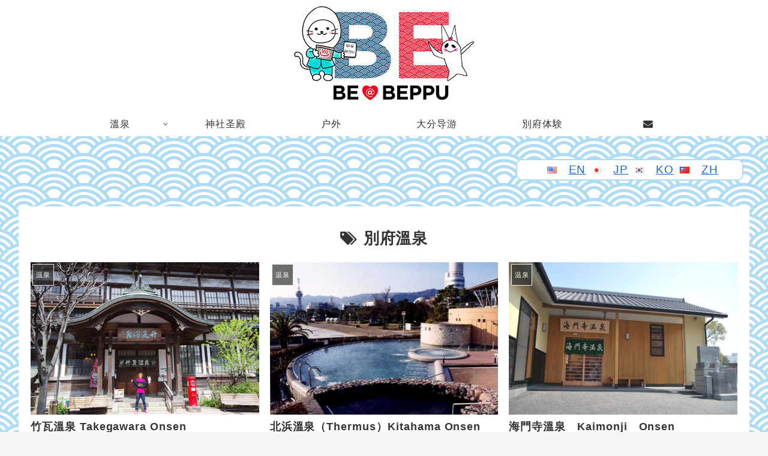

--- FILE ---
content_type: text/html; charset=UTF-8
request_url: https://bebeppu.com/zh/tag/%E5%88%A5%E5%BA%9C%E6%BA%AB%E6%B3%89/
body_size: 12299
content:
<!doctype html><html lang="zh-TW"><head><script async src="https://www.googletagmanager.com/gtag/js?id=UA-65871348-3"></script><script>window.dataLayer = window.dataLayer || [];
    function gtag(){dataLayer.push(arguments);}
    gtag('js', new Date());

    gtag('config', 'UA-65871348-3');</script><meta charset="utf-8"><meta http-equiv="X-UA-Compatible" content="IE=edge"><meta name="HandheldFriendly" content="True"><meta name="MobileOptimized" content="320"><meta name="viewport" content="width=device-width, initial-scale=1.0, viewport-fit=cover"/><title>別府溫泉 | ビーベップ</title><meta name='robots' content='max-image-preview:large'/><meta name="dlm-version" content="4.7.71"><link rel='dns-prefetch' href='//webfonts.xserver.jp'/><link rel='dns-prefetch' href='//ajax.googleapis.com'/><link rel='dns-prefetch' href='//cdnjs.cloudflare.com'/><link rel='dns-prefetch' href='//www.google.com'/><link rel='dns-prefetch' href='//s.w.org'/><link rel="alternate" type="application/rss+xml" title="訂閱《ビーベップ》&raquo; 資訊提供" href="https://bebeppu.com/zh/feed/"/><link rel="alternate" type="application/rss+xml" title="訂閱《ビーベップ》&raquo; 留言的資訊提供" href="https://bebeppu.com/zh/comments/feed/"/><link rel="alternate" type="application/rss+xml" title="訂閱《ビーベップ》&raquo; 標籤〈別府溫泉〉的資訊提供" href="https://bebeppu.com/zh/tag/%e5%88%a5%e5%ba%9c%e6%ba%ab%e6%b3%89/feed/"/><link rel='stylesheet' id='cocoon-style-css' href='https://bebeppu.com/wp-content/themes/cocoon-master/style.css?ver=5.9.12' media='all'/><link rel='stylesheet' id='cocoon-keyframes-css' href='https://bebeppu.com/wp-content/themes/cocoon-master/keyframes.css?ver=5.9.12' media='all'/><link rel='stylesheet' id='slick-theme-style-css' href='https://bebeppu.com/wp-content/themes/cocoon-master/plugins/slick/slick-theme.css?ver=5.9.12' media='all'/><link rel='stylesheet' id='cocoon-child-style-css' href='https://bebeppu.com/wp-content/themes/cocoon-child-master/style.css?ver=5.9.12' media='all'/><link rel='stylesheet' id='wp-block-library-css' href='https://bebeppu.com/wp-includes/css/dist/block-library/style.min.css?ver=5.9.12' media='all'/><link rel='stylesheet' id='bogo-css' href='https://bebeppu.com/wp-content/plugins/bogo/includes/css/style.css?ver=3.6' media='all'/><link rel='stylesheet' id='contact-form-7-css' href='https://bebeppu.com/wp-content/plugins/contact-form-7/includes/css/styles.css?ver=5.6.3' media='all'/><script src='https://ajax.googleapis.com/ajax/libs/jquery/3.3.1/jquery.min.js?ver=3.3.1' id='jquery-core-js'></script><script src='https://cdnjs.cloudflare.com/ajax/libs/jquery-migrate/1.4.1/jquery-migrate.min.js?ver=1.4.1' id='jquery-migrate-js'></script><script src='//webfonts.xserver.jp/js/xserver.js?ver=1.2.4' id='typesquare_std-js'></script><link rel="alternate" hreflang="ja" href="https://bebeppu.com/tag/%E5%88%A5%E5%BA%9C%E6%BA%AB%E6%B3%89/"/><link rel="alternate" hreflang="ko-KR" href="https://bebeppu.com/ko/tag/%E5%88%A5%E5%BA%9C%E6%BA%AB%E6%B3%89/"/><link rel="alternate" hreflang="zh-TW" href="https://bebeppu.com/zh/tag/%E5%88%A5%E5%BA%9C%E6%BA%AB%E6%B3%89/"/><link rel="alternate" hreflang="en-US" href="https://bebeppu.com/en/tag/%E5%88%A5%E5%BA%9C%E6%BA%AB%E6%B3%89/"/><script>(function(){
            var t = function(){
                window._pt_sp_2 = [];
                _pt_sp_2.push('setAccount,3cb70ed9');
                var _protocol = (("https:" == document.location.protocol) ? " https://" : " http://");
                (function() {
                    var atag = document.createElement('script'); atag.type = 'text/javascript'; atag.async = true;
                    atag.src = _protocol + 'js.ptengine.com/pta.js';
                    var stag = document.createElement('script'); stag.type = 'text/javascript'; stag.async = true;
                    stag.src = _protocol + 'js.ptengine.com/pts.js';
                    var s = document.getElementsByTagName('script')[0]; 
                    s.parentNode.insertBefore(atag, s);s.parentNode.insertBefore(stag, s);
                })();
            }
            if(window.attachEvent){
                window.attachEvent("onload",t);
            }else if(window.addEventListener){
                window.addEventListener("load",t,false);
            }else{
                t();
            }
        })();</script><meta name="robots" content="noindex,follow"><link rel="next" href="https://bebeppu.com/zh/tag/%E5%88%A5%E5%BA%9C%E6%BA%AB%E6%B3%89/page/2/"/><link rel="canonical" href="https://bebeppu.com/zh/tag/%E5%88%A5%E5%BA%9C%E6%BA%AB%E6%B3%89/"><meta name="description" content="「別府溫泉」の記事一覧です。"><meta name="keywords" content="別府溫泉"><meta property="og:type" content="website"><meta property="og:description" content="「別府溫泉」の記事一覧です。"><meta property="og:title" content="別府溫泉"><meta property="og:url" content="https://bebeppu.com/zh/tag/%E5%88%A5%E5%BA%9C%E6%BA%AB%E6%B3%89/"><meta property="og:image" content="http://bebeppu.com/wp-content/uploads/2019/07/logo-300px-02.jpg"><meta property="og:site_name" content="ビーベップ"><meta property="og:locale" content="ja_JP"><meta property="article:published_time" content="2019-01-08T12:00:51+09:00"/><meta property="article:modified_time" content="2021-08-13T09:40:30+09:00"/><meta property="article:section" content="温泉"><meta property="article:tag" content="別府溫泉"><meta property="article:tag" content="沙浴"><meta property="article:tag" content="溫泉道"><meta property="article:tag" content="當地溫泉"><meta name="twitter:card" content="summary_large_image"><meta name="twitter:description" content="「別府溫泉」の記事一覧です。"><meta name="twitter:title" content="別府溫泉"><meta name="twitter:url" content="https://bebeppu.com/zh/tag/%E5%88%A5%E5%BA%9C%E6%BA%AB%E6%B3%89/"><meta name="twitter:image" content="http://bebeppu.com/wp-content/uploads/2019/07/logo-300px-02.jpg"><meta name="twitter:domain" content="bebeppu.com"><link rel="icon" href="https://bebeppu.com/wp-content/uploads/2020/07/cropped-c3b225b0294806077a1f8b733d6a6da8-32x32.png" sizes="32x32"/><link rel="icon" href="https://bebeppu.com/wp-content/uploads/2020/07/cropped-c3b225b0294806077a1f8b733d6a6da8-192x192.png" sizes="192x192"/><link rel="apple-touch-icon" href="https://bebeppu.com/wp-content/uploads/2020/07/cropped-c3b225b0294806077a1f8b733d6a6da8-180x180.png"/><meta name="msapplication-TileImage" content="https://bebeppu.com/wp-content/uploads/2020/07/cropped-c3b225b0294806077a1f8b733d6a6da8-270x270.png"/><style>@media screen and (max-width:480px){.page-body,.menu-content{font-size:16px}}body{color:#333}body.public-page{background-image:url(https://bebeppu.com/wp-content/uploads/2019/07/5bfcb5ebbed47f9a9b99c3505e170d6c.png)}.go-to-top .go-to-top-button{background-color:#fff}.go-to-top .go-to-top-button{color:#1e50a2}.main{width:822px}.main{padding:20px 10px}.sidebar{width:376px}.wrap{width:1218px}@media screen and (max-width:1222px){.wrap{width:auto}.main,.sidebar,.sidebar-left .main,.sidebar-left .sidebar{margin:0 .5%}.main{width:67%}.sidebar{padding:10px;width:30%}.entry-card-thumb{width:38%}.entry-card-content{margin-left:40%}}.toc-checkbox{display:none}.toc-content{visibility:hidden;height:0;opacity:.2;transition:all .5s ease-out}.toc-checkbox:checked~.toc-content{visibility:visible;padding-top:.6em;height:100%;opacity:1}.toc-title::after{content:'[Open]';margin-left:.5em;cursor:pointer;font-size:.8em}.toc-title:hover::after{text-decoration:underline}.toc-checkbox:checked+.toc-title::after{content:'[Close]'}#respond{display:none}#footer{background:#aedcf4}.entry-content>*,.demo .entry-content p{line-height:1.8}.entry-content>*,.demo .entry-content p{margin-top:1.4em;margin-bottom:1.4em}.entry-content>.micro-top{margin-bottom:-1.54em}.entry-content>.micro-balloon{margin-bottom:-1.12em}.entry-content>.micro-bottom{margin-top:-1.54em}.entry-content>.micro-bottom.micro-balloon{margin-top:-1.12em;margin-bottom:1.4em}.blank-box.bb-key-color{border-color:#19448e}.iic-key-color li::before{color:#19448e}.blank-box.bb-tab.bb-key-color::before{background-color:#19448e}.tb-key-color .toggle-button{border:1px solid #19448e;background:#19448e;color:#fff}.tb-key-color .toggle-button::before{color:#ccc}.tb-key-color .toggle-checkbox:checked~.toggle-content{border-color:#19448e}.cb-key-color.caption-box{border-color:#19448e}.cb-key-color .caption-box-label{background-color:#19448e;color:#fff}.tcb-key-color .tab-caption-box-label{background-color:#19448e;color:#fff}.tcb-key-color .tab-caption-box-content{border-color:#19448e}.lb-key-color .label-box-content{border-color:#19448e}.mc-key-color{background-color:#19448e;color:#fff;border:0}.mc-key-color.micro-bottom::after{border-bottom-color:#19448e;border-top-color:transparent}.mc-key-color::before{border-top-color:transparent;border-bottom-color:transparent}.mc-key-color::after{border-top-color:#19448e}.btn-key-color,.btn-wrap.btn-wrap-key-color>a{background-color:#19448e}.has-text-color.has-key-color-color{color:#19448e}.has-background.has-key-color-background-color{background-color:#19448e}.article.page-body,body#tinymce.wp-editor{background-color:#fff}.article.page-body,.editor-post-title__block .editor-post-title__input,body#tinymce.wp-editor{color:#333}ul.bogo-language-switcher li{list-style:none outside none;padding:0}#wpadminbar #wp-admin-bar-bogo-user-locale .ab-icon::before{content:"\f326";top:2px} .bogoflags,.bogoflags-before:before{display:inline-block;width:16px;height:11px;background-image:none;background-color:transparent;border:0;padding:0;margin:0 4px;vertical-align:top}.bogoflags-ad:before{content:url(/wp-content/plugins/bogo/includes/block-editor/language-switcher/../../css/../../images/flag-icons/ad.png)}.bogoflags-ae:before{content:url(/wp-content/plugins/bogo/includes/block-editor/language-switcher/../../css/../../images/flag-icons/ae.png)}.bogoflags-af:before{content:url(/wp-content/plugins/bogo/includes/block-editor/language-switcher/../../css/../../images/flag-icons/af.png)}.bogoflags-ag:before{content:url(/wp-content/plugins/bogo/includes/block-editor/language-switcher/../../css/../../images/flag-icons/ag.png)}.bogoflags-ai:before{content:url(/wp-content/plugins/bogo/includes/block-editor/language-switcher/../../css/../../images/flag-icons/ai.png)}.bogoflags-al:before{content:url(/wp-content/plugins/bogo/includes/block-editor/language-switcher/../../css/../../images/flag-icons/al.png)}.bogoflags-am:before{content:url(/wp-content/plugins/bogo/includes/block-editor/language-switcher/../../css/../../images/flag-icons/am.png)}.bogoflags-an:before{content:url(/wp-content/plugins/bogo/includes/block-editor/language-switcher/../../css/../../images/flag-icons/an.png)}.bogoflags-ao:before{content:url(/wp-content/plugins/bogo/includes/block-editor/language-switcher/../../css/../../images/flag-icons/ao.png)}.bogoflags-ar:before{content:url(/wp-content/plugins/bogo/includes/block-editor/language-switcher/../../css/../../images/flag-icons/ar.png)}.bogoflags-as:before{content:url(/wp-content/plugins/bogo/includes/block-editor/language-switcher/../../css/../../images/flag-icons/as.png)}.bogoflags-at:before{content:url(/wp-content/plugins/bogo/includes/block-editor/language-switcher/../../css/../../images/flag-icons/at.png)}.bogoflags-au:before{content:url(/wp-content/plugins/bogo/includes/block-editor/language-switcher/../../css/../../images/flag-icons/au.png)}.bogoflags-aw:before{content:url(/wp-content/plugins/bogo/includes/block-editor/language-switcher/../../css/../../images/flag-icons/aw.png)}.bogoflags-ax:before{content:url(/wp-content/plugins/bogo/includes/block-editor/language-switcher/../../css/../../images/flag-icons/ax.png)}.bogoflags-az:before{content:url(/wp-content/plugins/bogo/includes/block-editor/language-switcher/../../css/../../images/flag-icons/az.png)}.bogoflags-ba:before{content:url(/wp-content/plugins/bogo/includes/block-editor/language-switcher/../../css/../../images/flag-icons/ba.png)}.bogoflags-bb:before{content:url(/wp-content/plugins/bogo/includes/block-editor/language-switcher/../../css/../../images/flag-icons/bb.png)}.bogoflags-bd:before{content:url(/wp-content/plugins/bogo/includes/block-editor/language-switcher/../../css/../../images/flag-icons/bd.png)}.bogoflags-be:before{content:url(/wp-content/plugins/bogo/includes/block-editor/language-switcher/../../css/../../images/flag-icons/be.png)}.bogoflags-bf:before{content:url(/wp-content/plugins/bogo/includes/block-editor/language-switcher/../../css/../../images/flag-icons/bf.png)}.bogoflags-bg:before{content:url(/wp-content/plugins/bogo/includes/block-editor/language-switcher/../../css/../../images/flag-icons/bg.png)}.bogoflags-bh:before{content:url(/wp-content/plugins/bogo/includes/block-editor/language-switcher/../../css/../../images/flag-icons/bh.png)}.bogoflags-bi:before{content:url(/wp-content/plugins/bogo/includes/block-editor/language-switcher/../../css/../../images/flag-icons/bi.png)}.bogoflags-bj:before{content:url(/wp-content/plugins/bogo/includes/block-editor/language-switcher/../../css/../../images/flag-icons/bj.png)}.bogoflags-bm:before{content:url(/wp-content/plugins/bogo/includes/block-editor/language-switcher/../../css/../../images/flag-icons/bm.png)}.bogoflags-bn:before{content:url(/wp-content/plugins/bogo/includes/block-editor/language-switcher/../../css/../../images/flag-icons/bn.png)}.bogoflags-bo:before{content:url(/wp-content/plugins/bogo/includes/block-editor/language-switcher/../../css/../../images/flag-icons/bo.png)}.bogoflags-br:before{content:url(/wp-content/plugins/bogo/includes/block-editor/language-switcher/../../css/../../images/flag-icons/br.png)}.bogoflags-bs:before{content:url(/wp-content/plugins/bogo/includes/block-editor/language-switcher/../../css/../../images/flag-icons/bs.png)}.bogoflags-bt:before{content:url(/wp-content/plugins/bogo/includes/block-editor/language-switcher/../../css/../../images/flag-icons/bt.png)}.bogoflags-bv:before{content:url(/wp-content/plugins/bogo/includes/block-editor/language-switcher/../../css/../../images/flag-icons/bv.png)}.bogoflags-bw:before{content:url(/wp-content/plugins/bogo/includes/block-editor/language-switcher/../../css/../../images/flag-icons/bw.png)}.bogoflags-by:before{content:url(/wp-content/plugins/bogo/includes/block-editor/language-switcher/../../css/../../images/flag-icons/by.png)}.bogoflags-bz:before{content:url(/wp-content/plugins/bogo/includes/block-editor/language-switcher/../../css/../../images/flag-icons/bz.png)}.bogoflags-ca:before{content:url(/wp-content/plugins/bogo/includes/block-editor/language-switcher/../../css/../../images/flag-icons/ca.png)}.bogoflags-catalonia:before{content:url(/wp-content/plugins/bogo/includes/block-editor/language-switcher/../../css/../../images/flag-icons/catalonia.png)}.bogoflags-cc:before{content:url(/wp-content/plugins/bogo/includes/block-editor/language-switcher/../../css/../../images/flag-icons/cc.png)}.bogoflags-cd:before{content:url(/wp-content/plugins/bogo/includes/block-editor/language-switcher/../../css/../../images/flag-icons/cd.png)}.bogoflags-cf:before{content:url(/wp-content/plugins/bogo/includes/block-editor/language-switcher/../../css/../../images/flag-icons/cf.png)}.bogoflags-cg:before{content:url(/wp-content/plugins/bogo/includes/block-editor/language-switcher/../../css/../../images/flag-icons/cg.png)}.bogoflags-ch:before{content:url(/wp-content/plugins/bogo/includes/block-editor/language-switcher/../../css/../../images/flag-icons/ch.png)}.bogoflags-ci:before{content:url(/wp-content/plugins/bogo/includes/block-editor/language-switcher/../../css/../../images/flag-icons/ci.png)}.bogoflags-ck:before{content:url(/wp-content/plugins/bogo/includes/block-editor/language-switcher/../../css/../../images/flag-icons/ck.png)}.bogoflags-cl:before{content:url(/wp-content/plugins/bogo/includes/block-editor/language-switcher/../../css/../../images/flag-icons/cl.png)}.bogoflags-cm:before{content:url(/wp-content/plugins/bogo/includes/block-editor/language-switcher/../../css/../../images/flag-icons/cm.png)}.bogoflags-cn:before{content:url(/wp-content/plugins/bogo/includes/block-editor/language-switcher/../../css/../../images/flag-icons/cn.png)}.bogoflags-co:before{content:url(/wp-content/plugins/bogo/includes/block-editor/language-switcher/../../css/../../images/flag-icons/co.png)}.bogoflags-cr:before{content:url(/wp-content/plugins/bogo/includes/block-editor/language-switcher/../../css/../../images/flag-icons/cr.png)}.bogoflags-cs:before{content:url(/wp-content/plugins/bogo/includes/block-editor/language-switcher/../../css/../../images/flag-icons/cs.png)}.bogoflags-cu:before{content:url(/wp-content/plugins/bogo/includes/block-editor/language-switcher/../../css/../../images/flag-icons/cu.png)}.bogoflags-cv:before{content:url(/wp-content/plugins/bogo/includes/block-editor/language-switcher/../../css/../../images/flag-icons/cv.png)}.bogoflags-cx:before{content:url(/wp-content/plugins/bogo/includes/block-editor/language-switcher/../../css/../../images/flag-icons/cx.png)}.bogoflags-cy:before{content:url(/wp-content/plugins/bogo/includes/block-editor/language-switcher/../../css/../../images/flag-icons/cy.png)}.bogoflags-cz:before{content:url(/wp-content/plugins/bogo/includes/block-editor/language-switcher/../../css/../../images/flag-icons/cz.png)}.bogoflags-de:before{content:url(/wp-content/plugins/bogo/includes/block-editor/language-switcher/../../css/../../images/flag-icons/de.png)}.bogoflags-dj:before{content:url(/wp-content/plugins/bogo/includes/block-editor/language-switcher/../../css/../../images/flag-icons/dj.png)}.bogoflags-dk:before{content:url(/wp-content/plugins/bogo/includes/block-editor/language-switcher/../../css/../../images/flag-icons/dk.png)}.bogoflags-dm:before{content:url(/wp-content/plugins/bogo/includes/block-editor/language-switcher/../../css/../../images/flag-icons/dm.png)}.bogoflags-do:before{content:url(/wp-content/plugins/bogo/includes/block-editor/language-switcher/../../css/../../images/flag-icons/do.png)}.bogoflags-dz:before{content:url(/wp-content/plugins/bogo/includes/block-editor/language-switcher/../../css/../../images/flag-icons/dz.png)}.bogoflags-ec:before{content:url(/wp-content/plugins/bogo/includes/block-editor/language-switcher/../../css/../../images/flag-icons/ec.png)}.bogoflags-ee:before{content:url(/wp-content/plugins/bogo/includes/block-editor/language-switcher/../../css/../../images/flag-icons/ee.png)}.bogoflags-eg:before{content:url(/wp-content/plugins/bogo/includes/block-editor/language-switcher/../../css/../../images/flag-icons/eg.png)}.bogoflags-eh:before{content:url(/wp-content/plugins/bogo/includes/block-editor/language-switcher/../../css/../../images/flag-icons/eh.png)}.bogoflags-england:before{content:url(/wp-content/plugins/bogo/includes/block-editor/language-switcher/../../css/../../images/flag-icons/england.png)}.bogoflags-er:before{content:url(/wp-content/plugins/bogo/includes/block-editor/language-switcher/../../css/../../images/flag-icons/er.png)}.bogoflags-es:before{content:url(/wp-content/plugins/bogo/includes/block-editor/language-switcher/../../css/../../images/flag-icons/es.png)}.bogoflags-et:before{content:url(/wp-content/plugins/bogo/includes/block-editor/language-switcher/../../css/../../images/flag-icons/et.png)}.bogoflags-europeanunion:before{content:url(/wp-content/plugins/bogo/includes/block-editor/language-switcher/../../css/../../images/flag-icons/europeanunion.png)}.bogoflags-fam:before{content:url(/wp-content/plugins/bogo/includes/block-editor/language-switcher/../../css/../../images/flag-icons/fam.png)}.bogoflags-fi:before{content:url(/wp-content/plugins/bogo/includes/block-editor/language-switcher/../../css/../../images/flag-icons/fi.png)}.bogoflags-fj:before{content:url(/wp-content/plugins/bogo/includes/block-editor/language-switcher/../../css/../../images/flag-icons/fj.png)}.bogoflags-fk:before{content:url(/wp-content/plugins/bogo/includes/block-editor/language-switcher/../../css/../../images/flag-icons/fk.png)}.bogoflags-fm:before{content:url(/wp-content/plugins/bogo/includes/block-editor/language-switcher/../../css/../../images/flag-icons/fm.png)}.bogoflags-fo:before{content:url(/wp-content/plugins/bogo/includes/block-editor/language-switcher/../../css/../../images/flag-icons/fo.png)}.bogoflags-fr:before{content:url(/wp-content/plugins/bogo/includes/block-editor/language-switcher/../../css/../../images/flag-icons/fr.png)}.bogoflags-ga:before{content:url(/wp-content/plugins/bogo/includes/block-editor/language-switcher/../../css/../../images/flag-icons/ga.png)}.bogoflags-gb:before{content:url(/wp-content/plugins/bogo/includes/block-editor/language-switcher/../../css/../../images/flag-icons/gb.png)}.bogoflags-gd:before{content:url(/wp-content/plugins/bogo/includes/block-editor/language-switcher/../../css/../../images/flag-icons/gd.png)}.bogoflags-ge:before{content:url(/wp-content/plugins/bogo/includes/block-editor/language-switcher/../../css/../../images/flag-icons/ge.png)}.bogoflags-gf:before{content:url(/wp-content/plugins/bogo/includes/block-editor/language-switcher/../../css/../../images/flag-icons/gf.png)}.bogoflags-gh:before{content:url(/wp-content/plugins/bogo/includes/block-editor/language-switcher/../../css/../../images/flag-icons/gh.png)}.bogoflags-gi:before{content:url(/wp-content/plugins/bogo/includes/block-editor/language-switcher/../../css/../../images/flag-icons/gi.png)}.bogoflags-gl:before{content:url(/wp-content/plugins/bogo/includes/block-editor/language-switcher/../../css/../../images/flag-icons/gl.png)}.bogoflags-gm:before{content:url(/wp-content/plugins/bogo/includes/block-editor/language-switcher/../../css/../../images/flag-icons/gm.png)}.bogoflags-gn:before{content:url(/wp-content/plugins/bogo/includes/block-editor/language-switcher/../../css/../../images/flag-icons/gn.png)}.bogoflags-gp:before{content:url(/wp-content/plugins/bogo/includes/block-editor/language-switcher/../../css/../../images/flag-icons/gp.png)}.bogoflags-gq:before{content:url(/wp-content/plugins/bogo/includes/block-editor/language-switcher/../../css/../../images/flag-icons/gq.png)}.bogoflags-gr:before{content:url(/wp-content/plugins/bogo/includes/block-editor/language-switcher/../../css/../../images/flag-icons/gr.png)}.bogoflags-gs:before{content:url(/wp-content/plugins/bogo/includes/block-editor/language-switcher/../../css/../../images/flag-icons/gs.png)}.bogoflags-gt:before{content:url(/wp-content/plugins/bogo/includes/block-editor/language-switcher/../../css/../../images/flag-icons/gt.png)}.bogoflags-gu:before{content:url(/wp-content/plugins/bogo/includes/block-editor/language-switcher/../../css/../../images/flag-icons/gu.png)}.bogoflags-gw:before{content:url(/wp-content/plugins/bogo/includes/block-editor/language-switcher/../../css/../../images/flag-icons/gw.png)}.bogoflags-gy:before{content:url(/wp-content/plugins/bogo/includes/block-editor/language-switcher/../../css/../../images/flag-icons/gy.png)}.bogoflags-hk:before{content:url(/wp-content/plugins/bogo/includes/block-editor/language-switcher/../../css/../../images/flag-icons/hk.png)}.bogoflags-hm:before{content:url(/wp-content/plugins/bogo/includes/block-editor/language-switcher/../../css/../../images/flag-icons/hm.png)}.bogoflags-hn:before{content:url(/wp-content/plugins/bogo/includes/block-editor/language-switcher/../../css/../../images/flag-icons/hn.png)}.bogoflags-hr:before{content:url(/wp-content/plugins/bogo/includes/block-editor/language-switcher/../../css/../../images/flag-icons/hr.png)}.bogoflags-ht:before{content:url(/wp-content/plugins/bogo/includes/block-editor/language-switcher/../../css/../../images/flag-icons/ht.png)}.bogoflags-hu:before{content:url(/wp-content/plugins/bogo/includes/block-editor/language-switcher/../../css/../../images/flag-icons/hu.png)}.bogoflags-id:before{content:url(/wp-content/plugins/bogo/includes/block-editor/language-switcher/../../css/../../images/flag-icons/id.png)}.bogoflags-ie:before{content:url(/wp-content/plugins/bogo/includes/block-editor/language-switcher/../../css/../../images/flag-icons/ie.png)}.bogoflags-il:before{content:url(/wp-content/plugins/bogo/includes/block-editor/language-switcher/../../css/../../images/flag-icons/il.png)}.bogoflags-in:before{content:url(/wp-content/plugins/bogo/includes/block-editor/language-switcher/../../css/../../images/flag-icons/in.png)}.bogoflags-io:before{content:url(/wp-content/plugins/bogo/includes/block-editor/language-switcher/../../css/../../images/flag-icons/io.png)}.bogoflags-iq:before{content:url(/wp-content/plugins/bogo/includes/block-editor/language-switcher/../../css/../../images/flag-icons/iq.png)}.bogoflags-ir:before{content:url(/wp-content/plugins/bogo/includes/block-editor/language-switcher/../../css/../../images/flag-icons/ir.png)}.bogoflags-is:before{content:url(/wp-content/plugins/bogo/includes/block-editor/language-switcher/../../css/../../images/flag-icons/is.png)}.bogoflags-it:before{content:url(/wp-content/plugins/bogo/includes/block-editor/language-switcher/../../css/../../images/flag-icons/it.png)}.bogoflags-jm:before{content:url(/wp-content/plugins/bogo/includes/block-editor/language-switcher/../../css/../../images/flag-icons/jm.png)}.bogoflags-jo:before{content:url(/wp-content/plugins/bogo/includes/block-editor/language-switcher/../../css/../../images/flag-icons/jo.png)}.bogoflags-jp:before{content:url(/wp-content/plugins/bogo/includes/block-editor/language-switcher/../../css/../../images/flag-icons/jp.png)}.bogoflags-ke:before{content:url(/wp-content/plugins/bogo/includes/block-editor/language-switcher/../../css/../../images/flag-icons/ke.png)}.bogoflags-kg:before{content:url(/wp-content/plugins/bogo/includes/block-editor/language-switcher/../../css/../../images/flag-icons/kg.png)}.bogoflags-kh:before{content:url(/wp-content/plugins/bogo/includes/block-editor/language-switcher/../../css/../../images/flag-icons/kh.png)}.bogoflags-ki:before{content:url(/wp-content/plugins/bogo/includes/block-editor/language-switcher/../../css/../../images/flag-icons/ki.png)}.bogoflags-km:before{content:url(/wp-content/plugins/bogo/includes/block-editor/language-switcher/../../css/../../images/flag-icons/km.png)}.bogoflags-kn:before{content:url(/wp-content/plugins/bogo/includes/block-editor/language-switcher/../../css/../../images/flag-icons/kn.png)}.bogoflags-kp:before{content:url(/wp-content/plugins/bogo/includes/block-editor/language-switcher/../../css/../../images/flag-icons/kp.png)}.bogoflags-kr:before{content:url(/wp-content/plugins/bogo/includes/block-editor/language-switcher/../../css/../../images/flag-icons/kr.png)}.bogoflags-kw:before{content:url(/wp-content/plugins/bogo/includes/block-editor/language-switcher/../../css/../../images/flag-icons/kw.png)}.bogoflags-ky:before{content:url(/wp-content/plugins/bogo/includes/block-editor/language-switcher/../../css/../../images/flag-icons/ky.png)}.bogoflags-kz:before{content:url(/wp-content/plugins/bogo/includes/block-editor/language-switcher/../../css/../../images/flag-icons/kz.png)}.bogoflags-la:before{content:url(/wp-content/plugins/bogo/includes/block-editor/language-switcher/../../css/../../images/flag-icons/la.png)}.bogoflags-lb:before{content:url(/wp-content/plugins/bogo/includes/block-editor/language-switcher/../../css/../../images/flag-icons/lb.png)}.bogoflags-lc:before{content:url(/wp-content/plugins/bogo/includes/block-editor/language-switcher/../../css/../../images/flag-icons/lc.png)}.bogoflags-li:before{content:url(/wp-content/plugins/bogo/includes/block-editor/language-switcher/../../css/../../images/flag-icons/li.png)}.bogoflags-lk:before{content:url(/wp-content/plugins/bogo/includes/block-editor/language-switcher/../../css/../../images/flag-icons/lk.png)}.bogoflags-lr:before{content:url(/wp-content/plugins/bogo/includes/block-editor/language-switcher/../../css/../../images/flag-icons/lr.png)}.bogoflags-ls:before{content:url(/wp-content/plugins/bogo/includes/block-editor/language-switcher/../../css/../../images/flag-icons/ls.png)}.bogoflags-lt:before{content:url(/wp-content/plugins/bogo/includes/block-editor/language-switcher/../../css/../../images/flag-icons/lt.png)}.bogoflags-lu:before{content:url(/wp-content/plugins/bogo/includes/block-editor/language-switcher/../../css/../../images/flag-icons/lu.png)}.bogoflags-lv:before{content:url(/wp-content/plugins/bogo/includes/block-editor/language-switcher/../../css/../../images/flag-icons/lv.png)}.bogoflags-ly:before{content:url(/wp-content/plugins/bogo/includes/block-editor/language-switcher/../../css/../../images/flag-icons/ly.png)}.bogoflags-ma:before{content:url(/wp-content/plugins/bogo/includes/block-editor/language-switcher/../../css/../../images/flag-icons/ma.png)}.bogoflags-mc:before{content:url(/wp-content/plugins/bogo/includes/block-editor/language-switcher/../../css/../../images/flag-icons/mc.png)}.bogoflags-md:before{content:url(/wp-content/plugins/bogo/includes/block-editor/language-switcher/../../css/../../images/flag-icons/md.png)}.bogoflags-me:before{content:url(/wp-content/plugins/bogo/includes/block-editor/language-switcher/../../css/../../images/flag-icons/me.png)}.bogoflags-mg:before{content:url(/wp-content/plugins/bogo/includes/block-editor/language-switcher/../../css/../../images/flag-icons/mg.png)}.bogoflags-mh:before{content:url(/wp-content/plugins/bogo/includes/block-editor/language-switcher/../../css/../../images/flag-icons/mh.png)}.bogoflags-mk:before{content:url(/wp-content/plugins/bogo/includes/block-editor/language-switcher/../../css/../../images/flag-icons/mk.png)}.bogoflags-ml:before{content:url(/wp-content/plugins/bogo/includes/block-editor/language-switcher/../../css/../../images/flag-icons/ml.png)}.bogoflags-mm:before{content:url(/wp-content/plugins/bogo/includes/block-editor/language-switcher/../../css/../../images/flag-icons/mm.png)}.bogoflags-mn:before{content:url(/wp-content/plugins/bogo/includes/block-editor/language-switcher/../../css/../../images/flag-icons/mn.png)}.bogoflags-mo:before{content:url(/wp-content/plugins/bogo/includes/block-editor/language-switcher/../../css/../../images/flag-icons/mo.png)}.bogoflags-mp:before{content:url(/wp-content/plugins/bogo/includes/block-editor/language-switcher/../../css/../../images/flag-icons/mp.png)}.bogoflags-mq:before{content:url(/wp-content/plugins/bogo/includes/block-editor/language-switcher/../../css/../../images/flag-icons/mq.png)}.bogoflags-mr:before{content:url(/wp-content/plugins/bogo/includes/block-editor/language-switcher/../../css/../../images/flag-icons/mr.png)}.bogoflags-ms:before{content:url(/wp-content/plugins/bogo/includes/block-editor/language-switcher/../../css/../../images/flag-icons/ms.png)}.bogoflags-mt:before{content:url(/wp-content/plugins/bogo/includes/block-editor/language-switcher/../../css/../../images/flag-icons/mt.png)}.bogoflags-mu:before{content:url(/wp-content/plugins/bogo/includes/block-editor/language-switcher/../../css/../../images/flag-icons/mu.png)}.bogoflags-mv:before{content:url(/wp-content/plugins/bogo/includes/block-editor/language-switcher/../../css/../../images/flag-icons/mv.png)}.bogoflags-mw:before{content:url(/wp-content/plugins/bogo/includes/block-editor/language-switcher/../../css/../../images/flag-icons/mw.png)}.bogoflags-mx:before{content:url(/wp-content/plugins/bogo/includes/block-editor/language-switcher/../../css/../../images/flag-icons/mx.png)}.bogoflags-my:before{content:url(/wp-content/plugins/bogo/includes/block-editor/language-switcher/../../css/../../images/flag-icons/my.png)}.bogoflags-mz:before{content:url(/wp-content/plugins/bogo/includes/block-editor/language-switcher/../../css/../../images/flag-icons/mz.png)}.bogoflags-na:before{content:url(/wp-content/plugins/bogo/includes/block-editor/language-switcher/../../css/../../images/flag-icons/na.png)}.bogoflags-nc:before{content:url(/wp-content/plugins/bogo/includes/block-editor/language-switcher/../../css/../../images/flag-icons/nc.png)}.bogoflags-ne:before{content:url(/wp-content/plugins/bogo/includes/block-editor/language-switcher/../../css/../../images/flag-icons/ne.png)}.bogoflags-nf:before{content:url(/wp-content/plugins/bogo/includes/block-editor/language-switcher/../../css/../../images/flag-icons/nf.png)}.bogoflags-ng:before{content:url(/wp-content/plugins/bogo/includes/block-editor/language-switcher/../../css/../../images/flag-icons/ng.png)}.bogoflags-ni:before{content:url(/wp-content/plugins/bogo/includes/block-editor/language-switcher/../../css/../../images/flag-icons/ni.png)}.bogoflags-nl:before{content:url(/wp-content/plugins/bogo/includes/block-editor/language-switcher/../../css/../../images/flag-icons/nl.png)}.bogoflags-no:before{content:url(/wp-content/plugins/bogo/includes/block-editor/language-switcher/../../css/../../images/flag-icons/no.png)}.bogoflags-np:before{content:url(/wp-content/plugins/bogo/includes/block-editor/language-switcher/../../css/../../images/flag-icons/np.png)}.bogoflags-nr:before{content:url(/wp-content/plugins/bogo/includes/block-editor/language-switcher/../../css/../../images/flag-icons/nr.png)}.bogoflags-nu:before{content:url(/wp-content/plugins/bogo/includes/block-editor/language-switcher/../../css/../../images/flag-icons/nu.png)}.bogoflags-nz:before{content:url(/wp-content/plugins/bogo/includes/block-editor/language-switcher/../../css/../../images/flag-icons/nz.png)}.bogoflags-om:before{content:url(/wp-content/plugins/bogo/includes/block-editor/language-switcher/../../css/../../images/flag-icons/om.png)}.bogoflags-pa:before{content:url(/wp-content/plugins/bogo/includes/block-editor/language-switcher/../../css/../../images/flag-icons/pa.png)}.bogoflags-pe:before{content:url(/wp-content/plugins/bogo/includes/block-editor/language-switcher/../../css/../../images/flag-icons/pe.png)}.bogoflags-pf:before{content:url(/wp-content/plugins/bogo/includes/block-editor/language-switcher/../../css/../../images/flag-icons/pf.png)}.bogoflags-pg:before{content:url(/wp-content/plugins/bogo/includes/block-editor/language-switcher/../../css/../../images/flag-icons/pg.png)}.bogoflags-ph:before{content:url(/wp-content/plugins/bogo/includes/block-editor/language-switcher/../../css/../../images/flag-icons/ph.png)}.bogoflags-pk:before{content:url(/wp-content/plugins/bogo/includes/block-editor/language-switcher/../../css/../../images/flag-icons/pk.png)}.bogoflags-pl:before{content:url(/wp-content/plugins/bogo/includes/block-editor/language-switcher/../../css/../../images/flag-icons/pl.png)}.bogoflags-pm:before{content:url(/wp-content/plugins/bogo/includes/block-editor/language-switcher/../../css/../../images/flag-icons/pm.png)}.bogoflags-pn:before{content:url(/wp-content/plugins/bogo/includes/block-editor/language-switcher/../../css/../../images/flag-icons/pn.png)}.bogoflags-pr:before{content:url(/wp-content/plugins/bogo/includes/block-editor/language-switcher/../../css/../../images/flag-icons/pr.png)}.bogoflags-ps:before{content:url(/wp-content/plugins/bogo/includes/block-editor/language-switcher/../../css/../../images/flag-icons/ps.png)}.bogoflags-pt:before{content:url(/wp-content/plugins/bogo/includes/block-editor/language-switcher/../../css/../../images/flag-icons/pt.png)}.bogoflags-pw:before{content:url(/wp-content/plugins/bogo/includes/block-editor/language-switcher/../../css/../../images/flag-icons/pw.png)}.bogoflags-py:before{content:url(/wp-content/plugins/bogo/includes/block-editor/language-switcher/../../css/../../images/flag-icons/py.png)}.bogoflags-qa:before{content:url(/wp-content/plugins/bogo/includes/block-editor/language-switcher/../../css/../../images/flag-icons/qa.png)}.bogoflags-re:before{content:url(/wp-content/plugins/bogo/includes/block-editor/language-switcher/../../css/../../images/flag-icons/re.png)}.bogoflags-ro:before{content:url(/wp-content/plugins/bogo/includes/block-editor/language-switcher/../../css/../../images/flag-icons/ro.png)}.bogoflags-rs:before{content:url(/wp-content/plugins/bogo/includes/block-editor/language-switcher/../../css/../../images/flag-icons/rs.png)}.bogoflags-ru:before{content:url(/wp-content/plugins/bogo/includes/block-editor/language-switcher/../../css/../../images/flag-icons/ru.png)}.bogoflags-rw:before{content:url(/wp-content/plugins/bogo/includes/block-editor/language-switcher/../../css/../../images/flag-icons/rw.png)}.bogoflags-sa:before{content:url(/wp-content/plugins/bogo/includes/block-editor/language-switcher/../../css/../../images/flag-icons/sa.png)}.bogoflags-sb:before{content:url(/wp-content/plugins/bogo/includes/block-editor/language-switcher/../../css/../../images/flag-icons/sb.png)}.bogoflags-sc:before{content:url(/wp-content/plugins/bogo/includes/block-editor/language-switcher/../../css/../../images/flag-icons/sc.png)}.bogoflags-scotland:before{content:url(/wp-content/plugins/bogo/includes/block-editor/language-switcher/../../css/../../images/flag-icons/scotland.png)}.bogoflags-sd:before{content:url(/wp-content/plugins/bogo/includes/block-editor/language-switcher/../../css/../../images/flag-icons/sd.png)}.bogoflags-se:before{content:url(/wp-content/plugins/bogo/includes/block-editor/language-switcher/../../css/../../images/flag-icons/se.png)}.bogoflags-sg:before{content:url(/wp-content/plugins/bogo/includes/block-editor/language-switcher/../../css/../../images/flag-icons/sg.png)}.bogoflags-sh:before{content:url(/wp-content/plugins/bogo/includes/block-editor/language-switcher/../../css/../../images/flag-icons/sh.png)}.bogoflags-si:before{content:url(/wp-content/plugins/bogo/includes/block-editor/language-switcher/../../css/../../images/flag-icons/si.png)}.bogoflags-sj:before{content:url(/wp-content/plugins/bogo/includes/block-editor/language-switcher/../../css/../../images/flag-icons/sj.png)}.bogoflags-sk:before{content:url(/wp-content/plugins/bogo/includes/block-editor/language-switcher/../../css/../../images/flag-icons/sk.png)}.bogoflags-sl:before{content:url(/wp-content/plugins/bogo/includes/block-editor/language-switcher/../../css/../../images/flag-icons/sl.png)}.bogoflags-sm:before{content:url(/wp-content/plugins/bogo/includes/block-editor/language-switcher/../../css/../../images/flag-icons/sm.png)}.bogoflags-sn:before{content:url(/wp-content/plugins/bogo/includes/block-editor/language-switcher/../../css/../../images/flag-icons/sn.png)}.bogoflags-so:before{content:url(/wp-content/plugins/bogo/includes/block-editor/language-switcher/../../css/../../images/flag-icons/so.png)}.bogoflags-sr:before{content:url(/wp-content/plugins/bogo/includes/block-editor/language-switcher/../../css/../../images/flag-icons/sr.png)}.bogoflags-st:before{content:url(/wp-content/plugins/bogo/includes/block-editor/language-switcher/../../css/../../images/flag-icons/st.png)}.bogoflags-sv:before{content:url(/wp-content/plugins/bogo/includes/block-editor/language-switcher/../../css/../../images/flag-icons/sv.png)}.bogoflags-sy:before{content:url(/wp-content/plugins/bogo/includes/block-editor/language-switcher/../../css/../../images/flag-icons/sy.png)}.bogoflags-sz:before{content:url(/wp-content/plugins/bogo/includes/block-editor/language-switcher/../../css/../../images/flag-icons/sz.png)}.bogoflags-tc:before{content:url(/wp-content/plugins/bogo/includes/block-editor/language-switcher/../../css/../../images/flag-icons/tc.png)}.bogoflags-td:before{content:url(/wp-content/plugins/bogo/includes/block-editor/language-switcher/../../css/../../images/flag-icons/td.png)}.bogoflags-tf:before{content:url(/wp-content/plugins/bogo/includes/block-editor/language-switcher/../../css/../../images/flag-icons/tf.png)}.bogoflags-tg:before{content:url(/wp-content/plugins/bogo/includes/block-editor/language-switcher/../../css/../../images/flag-icons/tg.png)}.bogoflags-th:before{content:url(/wp-content/plugins/bogo/includes/block-editor/language-switcher/../../css/../../images/flag-icons/th.png)}.bogoflags-tj:before{content:url(/wp-content/plugins/bogo/includes/block-editor/language-switcher/../../css/../../images/flag-icons/tj.png)}.bogoflags-tk:before{content:url(/wp-content/plugins/bogo/includes/block-editor/language-switcher/../../css/../../images/flag-icons/tk.png)}.bogoflags-tl:before{content:url(/wp-content/plugins/bogo/includes/block-editor/language-switcher/../../css/../../images/flag-icons/tl.png)}.bogoflags-tm:before{content:url(/wp-content/plugins/bogo/includes/block-editor/language-switcher/../../css/../../images/flag-icons/tm.png)}.bogoflags-tn:before{content:url(/wp-content/plugins/bogo/includes/block-editor/language-switcher/../../css/../../images/flag-icons/tn.png)}.bogoflags-to:before{content:url(/wp-content/plugins/bogo/includes/block-editor/language-switcher/../../css/../../images/flag-icons/to.png)}.bogoflags-tr:before{content:url(/wp-content/plugins/bogo/includes/block-editor/language-switcher/../../css/../../images/flag-icons/tr.png)}.bogoflags-tt:before{content:url(/wp-content/plugins/bogo/includes/block-editor/language-switcher/../../css/../../images/flag-icons/tt.png)}.bogoflags-tv:before{content:url(/wp-content/plugins/bogo/includes/block-editor/language-switcher/../../css/../../images/flag-icons/tv.png)}.bogoflags-tw:before{content:url(/wp-content/plugins/bogo/includes/block-editor/language-switcher/../../css/../../images/flag-icons/tw.png)}.bogoflags-tz:before{content:url(/wp-content/plugins/bogo/includes/block-editor/language-switcher/../../css/../../images/flag-icons/tz.png)}.bogoflags-ua:before{content:url(/wp-content/plugins/bogo/includes/block-editor/language-switcher/../../css/../../images/flag-icons/ua.png)}.bogoflags-ug:before{content:url(/wp-content/plugins/bogo/includes/block-editor/language-switcher/../../css/../../images/flag-icons/ug.png)}.bogoflags-um:before{content:url(/wp-content/plugins/bogo/includes/block-editor/language-switcher/../../css/../../images/flag-icons/um.png)}.bogoflags-us:before{content:url(/wp-content/plugins/bogo/includes/block-editor/language-switcher/../../css/../../images/flag-icons/us.png)}.bogoflags-uy:before{content:url(/wp-content/plugins/bogo/includes/block-editor/language-switcher/../../css/../../images/flag-icons/uy.png)}.bogoflags-uz:before{content:url(/wp-content/plugins/bogo/includes/block-editor/language-switcher/../../css/../../images/flag-icons/uz.png)}.bogoflags-va:before{content:url(/wp-content/plugins/bogo/includes/block-editor/language-switcher/../../css/../../images/flag-icons/va.png)}.bogoflags-vc:before{content:url(/wp-content/plugins/bogo/includes/block-editor/language-switcher/../../css/../../images/flag-icons/vc.png)}.bogoflags-ve:before{content:url(/wp-content/plugins/bogo/includes/block-editor/language-switcher/../../css/../../images/flag-icons/ve.png)}.bogoflags-vg:before{content:url(/wp-content/plugins/bogo/includes/block-editor/language-switcher/../../css/../../images/flag-icons/vg.png)}.bogoflags-vi:before{content:url(/wp-content/plugins/bogo/includes/block-editor/language-switcher/../../css/../../images/flag-icons/vi.png)}.bogoflags-vn:before{content:url(/wp-content/plugins/bogo/includes/block-editor/language-switcher/../../css/../../images/flag-icons/vn.png)}.bogoflags-vu:before{content:url(/wp-content/plugins/bogo/includes/block-editor/language-switcher/../../css/../../images/flag-icons/vu.png)}.bogoflags-wales:before{content:url(/wp-content/plugins/bogo/includes/block-editor/language-switcher/../../css/../../images/flag-icons/wales.png)}.bogoflags-wf:before{content:url(/wp-content/plugins/bogo/includes/block-editor/language-switcher/../../css/../../images/flag-icons/wf.png)}.bogoflags-ws:before{content:url(/wp-content/plugins/bogo/includes/block-editor/language-switcher/../../css/../../images/flag-icons/ws.png)}.bogoflags-ye:before{content:url(/wp-content/plugins/bogo/includes/block-editor/language-switcher/../../css/../../images/flag-icons/ye.png)}.bogoflags-yt:before{content:url(/wp-content/plugins/bogo/includes/block-editor/language-switcher/../../css/../../images/flag-icons/yt.png)}.bogoflags-za:before{content:url(/wp-content/plugins/bogo/includes/block-editor/language-switcher/../../css/../../images/flag-icons/za.png)}.bogoflags-zm:before{content:url(/wp-content/plugins/bogo/includes/block-editor/language-switcher/../../css/../../images/flag-icons/zm.png)}.bogoflags-zw:before{content:url(/wp-content/plugins/bogo/includes/block-editor/language-switcher/../../css/../../images/flag-icons/zw.png)}body{--wp--preset--color--black:#000;--wp--preset--color--cyan-bluish-gray:#abb8c3;--wp--preset--color--white:#fff;--wp--preset--color--pale-pink:#f78da7;--wp--preset--color--vivid-red:#cf2e2e;--wp--preset--color--luminous-vivid-orange:#ff6900;--wp--preset--color--luminous-vivid-amber:#fcb900;--wp--preset--color--light-green-cyan:#7bdcb5;--wp--preset--color--vivid-green-cyan:#00d084;--wp--preset--color--pale-cyan-blue:#8ed1fc;--wp--preset--color--vivid-cyan-blue:#0693e3;--wp--preset--color--vivid-purple:#9b51e0;--wp--preset--gradient--vivid-cyan-blue-to-vivid-purple:linear-gradient(135deg,rgba(6,147,227,1) 0%,rgb(155,81,224) 100%);--wp--preset--gradient--light-green-cyan-to-vivid-green-cyan:linear-gradient(135deg,rgb(122,220,180) 0%,rgb(0,208,130) 100%);--wp--preset--gradient--luminous-vivid-amber-to-luminous-vivid-orange:linear-gradient(135deg,rgba(252,185,0,1) 0%,rgba(255,105,0,1) 100%);--wp--preset--gradient--luminous-vivid-orange-to-vivid-red:linear-gradient(135deg,rgba(255,105,0,1) 0%,rgb(207,46,46) 100%);--wp--preset--gradient--very-light-gray-to-cyan-bluish-gray:linear-gradient(135deg,rgb(238,238,238) 0%,rgb(169,184,195) 100%);--wp--preset--gradient--cool-to-warm-spectrum:linear-gradient(135deg,rgb(74,234,220) 0%,rgb(151,120,209) 20%,rgb(207,42,186) 40%,rgb(238,44,130) 60%,rgb(251,105,98) 80%,rgb(254,248,76) 100%);--wp--preset--gradient--blush-light-purple:linear-gradient(135deg,rgb(255,206,236) 0%,rgb(152,150,240) 100%);--wp--preset--gradient--blush-bordeaux:linear-gradient(135deg,rgb(254,205,165) 0%,rgb(254,45,45) 50%,rgb(107,0,62) 100%);--wp--preset--gradient--luminous-dusk:linear-gradient(135deg,rgb(255,203,112) 0%,rgb(199,81,192) 50%,rgb(65,88,208) 100%);--wp--preset--gradient--pale-ocean:linear-gradient(135deg,rgb(255,245,203) 0%,rgb(182,227,212) 50%,rgb(51,167,181) 100%);--wp--preset--gradient--electric-grass:linear-gradient(135deg,rgb(202,248,128) 0%,rgb(113,206,126) 100%);--wp--preset--gradient--midnight:linear-gradient(135deg,rgb(2,3,129) 0%,rgb(40,116,252) 100%);--wp--preset--duotone--dark-grayscale:url(#wp-duotone-dark-grayscale);--wp--preset--duotone--grayscale:url(#wp-duotone-grayscale);--wp--preset--duotone--purple-yellow:url(#wp-duotone-purple-yellow);--wp--preset--duotone--blue-red:url(#wp-duotone-blue-red);--wp--preset--duotone--midnight:url(#wp-duotone-midnight);--wp--preset--duotone--magenta-yellow:url(#wp-duotone-magenta-yellow);--wp--preset--duotone--purple-green:url(#wp-duotone-purple-green);--wp--preset--duotone--blue-orange:url(#wp-duotone-blue-orange);--wp--preset--font-size--small:13px;--wp--preset--font-size--medium:20px;--wp--preset--font-size--large:36px;--wp--preset--font-size--x-large:42px}.has-black-color{color:var(--wp--preset--color--black)!important}.has-cyan-bluish-gray-color{color:var(--wp--preset--color--cyan-bluish-gray)!important}.has-white-color{color:var(--wp--preset--color--white)!important}.has-pale-pink-color{color:var(--wp--preset--color--pale-pink)!important}.has-vivid-red-color{color:var(--wp--preset--color--vivid-red)!important}.has-luminous-vivid-orange-color{color:var(--wp--preset--color--luminous-vivid-orange)!important}.has-luminous-vivid-amber-color{color:var(--wp--preset--color--luminous-vivid-amber)!important}.has-light-green-cyan-color{color:var(--wp--preset--color--light-green-cyan)!important}.has-vivid-green-cyan-color{color:var(--wp--preset--color--vivid-green-cyan)!important}.has-pale-cyan-blue-color{color:var(--wp--preset--color--pale-cyan-blue)!important}.has-vivid-cyan-blue-color{color:var(--wp--preset--color--vivid-cyan-blue)!important}.has-vivid-purple-color{color:var(--wp--preset--color--vivid-purple)!important}.has-black-background-color{background-color:var(--wp--preset--color--black)!important}.has-cyan-bluish-gray-background-color{background-color:var(--wp--preset--color--cyan-bluish-gray)!important}.has-white-background-color{background-color:var(--wp--preset--color--white)!important}.has-pale-pink-background-color{background-color:var(--wp--preset--color--pale-pink)!important}.has-vivid-red-background-color{background-color:var(--wp--preset--color--vivid-red)!important}.has-luminous-vivid-orange-background-color{background-color:var(--wp--preset--color--luminous-vivid-orange)!important}.has-luminous-vivid-amber-background-color{background-color:var(--wp--preset--color--luminous-vivid-amber)!important}.has-light-green-cyan-background-color{background-color:var(--wp--preset--color--light-green-cyan)!important}.has-vivid-green-cyan-background-color{background-color:var(--wp--preset--color--vivid-green-cyan)!important}.has-pale-cyan-blue-background-color{background-color:var(--wp--preset--color--pale-cyan-blue)!important}.has-vivid-cyan-blue-background-color{background-color:var(--wp--preset--color--vivid-cyan-blue)!important}.has-vivid-purple-background-color{background-color:var(--wp--preset--color--vivid-purple)!important}.has-black-border-color{border-color:var(--wp--preset--color--black)!important}.has-cyan-bluish-gray-border-color{border-color:var(--wp--preset--color--cyan-bluish-gray)!important}.has-white-border-color{border-color:var(--wp--preset--color--white)!important}.has-pale-pink-border-color{border-color:var(--wp--preset--color--pale-pink)!important}.has-vivid-red-border-color{border-color:var(--wp--preset--color--vivid-red)!important}.has-luminous-vivid-orange-border-color{border-color:var(--wp--preset--color--luminous-vivid-orange)!important}.has-luminous-vivid-amber-border-color{border-color:var(--wp--preset--color--luminous-vivid-amber)!important}.has-light-green-cyan-border-color{border-color:var(--wp--preset--color--light-green-cyan)!important}.has-vivid-green-cyan-border-color{border-color:var(--wp--preset--color--vivid-green-cyan)!important}.has-pale-cyan-blue-border-color{border-color:var(--wp--preset--color--pale-cyan-blue)!important}.has-vivid-cyan-blue-border-color{border-color:var(--wp--preset--color--vivid-cyan-blue)!important}.has-vivid-purple-border-color{border-color:var(--wp--preset--color--vivid-purple)!important}.has-vivid-cyan-blue-to-vivid-purple-gradient-background{background:var(--wp--preset--gradient--vivid-cyan-blue-to-vivid-purple)!important}.has-light-green-cyan-to-vivid-green-cyan-gradient-background{background:var(--wp--preset--gradient--light-green-cyan-to-vivid-green-cyan)!important}.has-luminous-vivid-amber-to-luminous-vivid-orange-gradient-background{background:var(--wp--preset--gradient--luminous-vivid-amber-to-luminous-vivid-orange)!important}.has-luminous-vivid-orange-to-vivid-red-gradient-background{background:var(--wp--preset--gradient--luminous-vivid-orange-to-vivid-red)!important}.has-very-light-gray-to-cyan-bluish-gray-gradient-background{background:var(--wp--preset--gradient--very-light-gray-to-cyan-bluish-gray)!important}.has-cool-to-warm-spectrum-gradient-background{background:var(--wp--preset--gradient--cool-to-warm-spectrum)!important}.has-blush-light-purple-gradient-background{background:var(--wp--preset--gradient--blush-light-purple)!important}.has-blush-bordeaux-gradient-background{background:var(--wp--preset--gradient--blush-bordeaux)!important}.has-luminous-dusk-gradient-background{background:var(--wp--preset--gradient--luminous-dusk)!important}.has-pale-ocean-gradient-background{background:var(--wp--preset--gradient--pale-ocean)!important}.has-electric-grass-gradient-background{background:var(--wp--preset--gradient--electric-grass)!important}.has-midnight-gradient-background{background:var(--wp--preset--gradient--midnight)!important}.has-small-font-size{font-size:var(--wp--preset--font-size--small)!important}.has-medium-font-size{font-size:var(--wp--preset--font-size--medium)!important}.has-large-font-size{font-size:var(--wp--preset--font-size--large)!important}.has-x-large-font-size{font-size:var(--wp--preset--font-size--x-large)!important}.broken_link,a.broken_link{text-decoration:line-through}.grecaptcha-badge{visibility:hidden}</style><script>// document.addEventListener('DOMContentLoaded', function() { 	// 	if ('serviceWorker' in navigator) { 	// 		navigator.serviceWorker.getRegistration() 	// 			.then(registration => {
	// 				registration.unregister();
	// 		})
	// 	}
	// }, false);</script><link rel="stylesheet" type="text/css" href="//cdn.jsdelivr.net/npm/slick-carousel@1.8.1/slick/slick.css"/><script type="text/javascript" src="//cdn.jsdelivr.net/npm/slick-carousel@1.8.1/slick/slick.min.js"></script></head><body class="archive tag tag-115 zh-TW public-page page-body ff-yu-gothic fz-19px fw-400 hlt-center-logo-wrap ect-tile-card-3-wrap rect-entry-card-wrap no-sidebar no-scrollable-sidebar no-scrollable-main sidebar-right no-carousel mblt-header-mobile-buttons author-guest no-mobile-sidebar no-sp-snippet no-mobile-header-logo" itemscope itemtype="https://schema.org/WebPage"><svg xmlns="http://www.w3.org/2000/svg" viewBox="0 0 0 0" width="0" height="0" focusable="false" role="none" style="visibility: hidden; position: absolute; left: -9999px; overflow: hidden;"><defs><filter id="wp-duotone-dark-grayscale"><feColorMatrix color-interpolation-filters="sRGB" type="matrix" values=" .299 .587 .114 0 0 .299 .587 .114 0 0 .299 .587 .114 0 0 .299 .587 .114 0 0 "/><feComponentTransfer color-interpolation-filters="sRGB"><feFuncR type="table" tableValues="0 0.49803921568627"/><feFuncG type="table" tableValues="0 0.49803921568627"/><feFuncB type="table" tableValues="0 0.49803921568627"/><feFuncA type="table" tableValues="1 1"/></feComponentTransfer><feComposite in2="SourceGraphic" operator="in"/></filter></defs></svg><svg xmlns="http://www.w3.org/2000/svg" viewBox="0 0 0 0" width="0" height="0" focusable="false" role="none" style="visibility: hidden; position: absolute; left: -9999px; overflow: hidden;"><defs><filter id="wp-duotone-grayscale"><feColorMatrix color-interpolation-filters="sRGB" type="matrix" values=" .299 .587 .114 0 0 .299 .587 .114 0 0 .299 .587 .114 0 0 .299 .587 .114 0 0 "/><feComponentTransfer color-interpolation-filters="sRGB"><feFuncR type="table" tableValues="0 1"/><feFuncG type="table" tableValues="0 1"/><feFuncB type="table" tableValues="0 1"/><feFuncA type="table" tableValues="1 1"/></feComponentTransfer><feComposite in2="SourceGraphic" operator="in"/></filter></defs></svg><svg xmlns="http://www.w3.org/2000/svg" viewBox="0 0 0 0" width="0" height="0" focusable="false" role="none" style="visibility: hidden; position: absolute; left: -9999px; overflow: hidden;"><defs><filter id="wp-duotone-purple-yellow"><feColorMatrix color-interpolation-filters="sRGB" type="matrix" values=" .299 .587 .114 0 0 .299 .587 .114 0 0 .299 .587 .114 0 0 .299 .587 .114 0 0 "/><feComponentTransfer color-interpolation-filters="sRGB"><feFuncR type="table" tableValues="0.54901960784314 0.98823529411765"/><feFuncG type="table" tableValues="0 1"/><feFuncB type="table" tableValues="0.71764705882353 0.25490196078431"/><feFuncA type="table" tableValues="1 1"/></feComponentTransfer><feComposite in2="SourceGraphic" operator="in"/></filter></defs></svg><svg xmlns="http://www.w3.org/2000/svg" viewBox="0 0 0 0" width="0" height="0" focusable="false" role="none" style="visibility: hidden; position: absolute; left: -9999px; overflow: hidden;"><defs><filter id="wp-duotone-blue-red"><feColorMatrix color-interpolation-filters="sRGB" type="matrix" values=" .299 .587 .114 0 0 .299 .587 .114 0 0 .299 .587 .114 0 0 .299 .587 .114 0 0 "/><feComponentTransfer color-interpolation-filters="sRGB"><feFuncR type="table" tableValues="0 1"/><feFuncG type="table" tableValues="0 0.27843137254902"/><feFuncB type="table" tableValues="0.5921568627451 0.27843137254902"/><feFuncA type="table" tableValues="1 1"/></feComponentTransfer><feComposite in2="SourceGraphic" operator="in"/></filter></defs></svg><svg xmlns="http://www.w3.org/2000/svg" viewBox="0 0 0 0" width="0" height="0" focusable="false" role="none" style="visibility: hidden; position: absolute; left: -9999px; overflow: hidden;"><defs><filter id="wp-duotone-midnight"><feColorMatrix color-interpolation-filters="sRGB" type="matrix" values=" .299 .587 .114 0 0 .299 .587 .114 0 0 .299 .587 .114 0 0 .299 .587 .114 0 0 "/><feComponentTransfer color-interpolation-filters="sRGB"><feFuncR type="table" tableValues="0 0"/><feFuncG type="table" tableValues="0 0.64705882352941"/><feFuncB type="table" tableValues="0 1"/><feFuncA type="table" tableValues="1 1"/></feComponentTransfer><feComposite in2="SourceGraphic" operator="in"/></filter></defs></svg><svg xmlns="http://www.w3.org/2000/svg" viewBox="0 0 0 0" width="0" height="0" focusable="false" role="none" style="visibility: hidden; position: absolute; left: -9999px; overflow: hidden;"><defs><filter id="wp-duotone-magenta-yellow"><feColorMatrix color-interpolation-filters="sRGB" type="matrix" values=" .299 .587 .114 0 0 .299 .587 .114 0 0 .299 .587 .114 0 0 .299 .587 .114 0 0 "/><feComponentTransfer color-interpolation-filters="sRGB"><feFuncR type="table" tableValues="0.78039215686275 1"/><feFuncG type="table" tableValues="0 0.94901960784314"/><feFuncB type="table" tableValues="0.35294117647059 0.47058823529412"/><feFuncA type="table" tableValues="1 1"/></feComponentTransfer><feComposite in2="SourceGraphic" operator="in"/></filter></defs></svg><svg xmlns="http://www.w3.org/2000/svg" viewBox="0 0 0 0" width="0" height="0" focusable="false" role="none" style="visibility: hidden; position: absolute; left: -9999px; overflow: hidden;"><defs><filter id="wp-duotone-purple-green"><feColorMatrix color-interpolation-filters="sRGB" type="matrix" values=" .299 .587 .114 0 0 .299 .587 .114 0 0 .299 .587 .114 0 0 .299 .587 .114 0 0 "/><feComponentTransfer color-interpolation-filters="sRGB"><feFuncR type="table" tableValues="0.65098039215686 0.40392156862745"/><feFuncG type="table" tableValues="0 1"/><feFuncB type="table" tableValues="0.44705882352941 0.4"/><feFuncA type="table" tableValues="1 1"/></feComponentTransfer><feComposite in2="SourceGraphic" operator="in"/></filter></defs></svg><svg xmlns="http://www.w3.org/2000/svg" viewBox="0 0 0 0" width="0" height="0" focusable="false" role="none" style="visibility: hidden; position: absolute; left: -9999px; overflow: hidden;"><defs><filter id="wp-duotone-blue-orange"><feColorMatrix color-interpolation-filters="sRGB" type="matrix" values=" .299 .587 .114 0 0 .299 .587 .114 0 0 .299 .587 .114 0 0 .299 .587 .114 0 0 "/><feComponentTransfer color-interpolation-filters="sRGB"><feFuncR type="table" tableValues="0.098039215686275 1"/><feFuncG type="table" tableValues="0 0.66274509803922"/><feFuncB type="table" tableValues="0.84705882352941 0.41960784313725"/><feFuncA type="table" tableValues="1 1"/></feComponentTransfer><feComposite in2="SourceGraphic" operator="in"/></filter></defs></svg><div id="container" class="container cf"><div id="header-container" class="header-container"><div class="header-container-in hlt-center-logo cl-slim"><header id="header" class="header cf" itemscope itemtype="https://schema.org/WPHeader"><div id="header-in" class="header-in wrap cf" itemscope itemtype="https://schema.org/WebSite"><div class="logo logo-header logo-image"><a href="https://bebeppu.com/zh" class="site-name site-name-text-link" itemprop="url"><span class="site-name-text" itemprop="name about"><img class="site-logo-image header-site-logo-image" src="https://bebeppu.com/wp-content/uploads/2019/07/logo-300px-02.jpg" alt="ビーベップ"></span></a></div></div></header><nav id="navi" class="navi cf" itemscope itemtype="https://schema.org/SiteNavigationElement"><div id="navi-in" class="navi-in wrap cf"><ul id="menu-%e3%83%98%e3%83%83%e3%83%80%e3%83%bc%e3%83%a1%e3%83%8b%e3%83%a5%e3%83%bc" class="menu-header"><li id="menu-item-3828" class="menu-item menu-item-type-custom menu-item-object-custom menu-item-has-children"><a href="http://bebeppu.com/zh/category/onsen/"><div class="caption-wrap"><div class="item-label">溫泉</div></div></a><ul class="sub-menu"><li id="menu-item-3829" class="menu-item menu-item-type-custom menu-item-object-custom"><a href="http://bebeppu.com/zh/tag/%e5%88%a5%e5%ba%9c%e6%ba%ab%e6%b3%89/"><div class="caption-wrap"><div class="item-label">別府溫泉</div></div></a></li><li id="menu-item-3830" class="menu-item menu-item-type-custom menu-item-object-custom"><a href="http://bebeppu.com/zh/tag/%e6%b5%9c%e8%82%8b%e6%ba%ab%e6%b3%89/"><div class="caption-wrap"><div class="item-label">浜肋溫泉</div></div></a></li><li id="menu-item-3831" class="menu-item menu-item-type-custom menu-item-object-custom"><a href="http://bebeppu.com/zh/tag/%e9%90%b5%e8%bc%aa%e6%ba%ab%e6%b3%89/"><div class="caption-wrap"><div class="item-label">鐵輪溫泉</div></div></a></li><li id="menu-item-3832" class="menu-item menu-item-type-custom menu-item-object-custom"><a href="http://bebeppu.com/zh/tag/%e6%98%8e%e7%a4%ac%e6%ba%ab%e6%b3%89/"><div class="caption-wrap"><div class="item-label">明礬溫泉</div></div></a></li><li id="menu-item-3833" class="menu-item menu-item-type-custom menu-item-object-custom"><a href="http://bebeppu.com/zh/tag/%e9%be%9c%e5%b7%9d%e6%ba%ab%e6%b3%89/"><div class="caption-wrap"><div class="item-label">龜川溫泉</div></div></a></li></ul></li><li id="menu-item-4369" class="menu-item menu-item-type-custom menu-item-object-custom"><a href="http://bebeppu.com/zh/category/temples-shrines/"><div class="caption-wrap"><div class="item-label">神社圣殿</div></div></a></li><li id="menu-item-5127" class="menu-item menu-item-type-taxonomy menu-item-object-category"><a href="https://bebeppu.com/zh/category/outdoor/"><div class="caption-wrap"><div class="item-label">户外</div></div></a></li><li id="menu-item-5439" class="menu-item menu-item-type-post_type menu-item-object-page"><a href="https://bebeppu.com/zh/oita-guide/"><div class="caption-wrap"><div class="item-label">大分导游</div></div></a></li><li id="menu-item-3835" class="menu-item menu-item-type-custom menu-item-object-custom"><a href="http://bebeppu.com/zh/category/blog/beppu-guide/experience/"><div class="caption-wrap"><div class="item-label">別府体験</div></div></a></li><li id="menu-item-3834" class="menu-item menu-item-type-custom menu-item-object-custom"><a href="http://bebeppu.com/zh/contact/"><div class="caption-wrap"><div class="item-label"><i class="fa fa-envelope"></i></div></div></a></li></ul></div></nav></div></div><div id="content-top" class="content-top"><div id="content-top-in" class="content-top-in wrap"><aside id="bogo_language_switcher-2" class="widget widget-content-top widget_bogo_language_switcher"><h2 class="widget-content-top-title main-widget-label">語言切換器</h2><ul class="bogo-language-switcher"><li class="en-US en first"><span class="bogoflags bogoflags-us"></span> <span class="bogo-language-name"><a rel="alternate" hreflang="en-US" href="https://bebeppu.com/en/tag/%E5%88%A5%E5%BA%9C%E6%BA%AB%E6%B3%89/" title="EN">EN</a></span></li><li class="ja"><span class="bogoflags bogoflags-jp"></span> <span class="bogo-language-name"><a rel="alternate" hreflang="ja" href="https://bebeppu.com/tag/%E5%88%A5%E5%BA%9C%E6%BA%AB%E6%B3%89/" title="JP">JP</a></span></li><li class="ko-KR ko"><span class="bogoflags bogoflags-kr"></span> <span class="bogo-language-name"><a rel="alternate" hreflang="ko-KR" href="https://bebeppu.com/ko/tag/%E5%88%A5%E5%BA%9C%E6%BA%AB%E6%B3%89/" title="KO">KO</a></span></li><li class="zh-TW zh current last"><span class="bogoflags bogoflags-tw"></span> <span class="bogo-language-name"><a rel="alternate" hreflang="zh-TW" href="https://bebeppu.com/zh/tag/%E5%88%A5%E5%BA%9C%E6%BA%AB%E6%B3%89/" title="ZH" class="current" aria-current="page">ZH</a></span></li></ul></aside></div></div><div id="content" class="content cf"><div id="content-in" class="content-in wrap"><main id="main" class="main" itemscope itemtype="https://schema.org/Blog"><h1 id="archive-title" class="archive-title"><span class="fa fa-tags"></span>別府溫泉</h1><div id="list" class="list ect-tile-card-3 ect-vertical-card ect-tile-card ect-3-columns sp-entry-card-1-column"><a href="https://bebeppu.com/zh/takegawara-onsen-2/" class="entry-card-wrap a-wrap border-element cf" title="竹瓦溫泉 Takegawara Onsen"><article id="post-1891" class="post-1891 entry-card e-card cf post type-post status-publish format-standard has-post-thumbnail hentry category-onsen-post tag-115-post tag-116-post tag-114-post tag-113-post zh-TW"><figure class="entry-card-thumb card-thumb e-card-thumb"><img width="381" height="254" data-src="https://bebeppu.com/wp-content/uploads/2019/01/5c88a9bb74cf11fc80f657802ee8d9aa-381x254.jpg" class="entry-card-thumb-image card-thumb-image wp-post-image lozad lozad-img" alt="" data-srcset="https://bebeppu.com/wp-content/uploads/2019/01/5c88a9bb74cf11fc80f657802ee8d9aa-381x254.jpg 381w, https://bebeppu.com/wp-content/uploads/2019/01/5c88a9bb74cf11fc80f657802ee8d9aa-300x200.jpg 300w, https://bebeppu.com/wp-content/uploads/2019/01/5c88a9bb74cf11fc80f657802ee8d9aa-120x80.jpg 120w, https://bebeppu.com/wp-content/uploads/2019/01/5c88a9bb74cf11fc80f657802ee8d9aa-160x107.jpg 160w, https://bebeppu.com/wp-content/uploads/2019/01/5c88a9bb74cf11fc80f657802ee8d9aa-320x214.jpg 320w, https://bebeppu.com/wp-content/uploads/2019/01/5c88a9bb74cf11fc80f657802ee8d9aa.jpg 680w" sizes="(max-width: 381px) 100vw, 381px"/><noscript><img width="381" height="254" src="https://bebeppu.com/wp-content/uploads/2019/01/5c88a9bb74cf11fc80f657802ee8d9aa-381x254.jpg" class="entry-card-thumb-image card-thumb-image wp-post-image" alt="" srcset="https://bebeppu.com/wp-content/uploads/2019/01/5c88a9bb74cf11fc80f657802ee8d9aa-381x254.jpg 381w, https://bebeppu.com/wp-content/uploads/2019/01/5c88a9bb74cf11fc80f657802ee8d9aa-300x200.jpg 300w, https://bebeppu.com/wp-content/uploads/2019/01/5c88a9bb74cf11fc80f657802ee8d9aa-120x80.jpg 120w, https://bebeppu.com/wp-content/uploads/2019/01/5c88a9bb74cf11fc80f657802ee8d9aa-160x107.jpg 160w, https://bebeppu.com/wp-content/uploads/2019/01/5c88a9bb74cf11fc80f657802ee8d9aa-320x214.jpg 320w, https://bebeppu.com/wp-content/uploads/2019/01/5c88a9bb74cf11fc80f657802ee8d9aa.jpg 680w" sizes="(max-width: 381px) 100vw, 381px"/></noscript> <span class="cat-label cat-label-12">温泉</span></figure><div class="entry-card-content card-content e-card-content"><h2 class="entry-card-title card-title e-card-title" itemprop="headline">竹瓦溫泉 Takegawara Onsen</h2><div class="entry-card-meta card-meta e-card-meta"><div class="entry-card-info e-card-info"><span class="post-date">19.01.08</span></div><div class="entry-card-categorys"><span class="entry-category">温泉</span></div></div></div></article></a><a href="https://bebeppu.com/zh/kitahamaonsen-terumasu/" class="entry-card-wrap a-wrap border-element cf" title="北浜溫泉（Thermus）Kitahama Onsen (Thermus)"><article id="post-1918" class="post-1918 entry-card e-card cf post type-post status-publish format-standard has-post-thumbnail hentry category-onsen-post tag-115-post tag-119-post tag-114-post tag-120-post zh-TW"><figure class="entry-card-thumb card-thumb e-card-thumb"><img width="381" height="254" data-src="https://bebeppu.com/wp-content/uploads/2019/01/aa136538aea6b2bac5accce15d6f578d-381x254.jpg" class="entry-card-thumb-image card-thumb-image wp-post-image lozad lozad-img" alt="" loading="lazy" data-srcset="https://bebeppu.com/wp-content/uploads/2019/01/aa136538aea6b2bac5accce15d6f578d-381x254.jpg 381w, https://bebeppu.com/wp-content/uploads/2019/01/aa136538aea6b2bac5accce15d6f578d-300x200.jpg 300w, https://bebeppu.com/wp-content/uploads/2019/01/aa136538aea6b2bac5accce15d6f578d-120x80.jpg 120w, https://bebeppu.com/wp-content/uploads/2019/01/aa136538aea6b2bac5accce15d6f578d-160x107.jpg 160w, https://bebeppu.com/wp-content/uploads/2019/01/aa136538aea6b2bac5accce15d6f578d-320x214.jpg 320w, https://bebeppu.com/wp-content/uploads/2019/01/aa136538aea6b2bac5accce15d6f578d.jpg 680w" sizes="(max-width: 381px) 100vw, 381px"/><noscript><img width="381" height="254" src="https://bebeppu.com/wp-content/uploads/2019/01/aa136538aea6b2bac5accce15d6f578d-381x254.jpg" class="entry-card-thumb-image card-thumb-image wp-post-image" alt="" loading="lazy" srcset="https://bebeppu.com/wp-content/uploads/2019/01/aa136538aea6b2bac5accce15d6f578d-381x254.jpg 381w, https://bebeppu.com/wp-content/uploads/2019/01/aa136538aea6b2bac5accce15d6f578d-300x200.jpg 300w, https://bebeppu.com/wp-content/uploads/2019/01/aa136538aea6b2bac5accce15d6f578d-120x80.jpg 120w, https://bebeppu.com/wp-content/uploads/2019/01/aa136538aea6b2bac5accce15d6f578d-160x107.jpg 160w, https://bebeppu.com/wp-content/uploads/2019/01/aa136538aea6b2bac5accce15d6f578d-320x214.jpg 320w, https://bebeppu.com/wp-content/uploads/2019/01/aa136538aea6b2bac5accce15d6f578d.jpg 680w" sizes="(max-width: 381px) 100vw, 381px"/></noscript> <span class="cat-label cat-label-12">温泉</span></figure><div class="entry-card-content card-content e-card-content"><h2 class="entry-card-title card-title e-card-title" itemprop="headline">北浜溫泉（Thermus）Kitahama Onsen (Thermus)</h2><div class="entry-card-meta card-meta e-card-meta"><div class="entry-card-info e-card-info"><span class="post-date">19.01.07</span></div><div class="entry-card-categorys"><span class="entry-category">温泉</span></div></div></div></article></a><a href="https://bebeppu.com/zh/kaimonji-onsen/" class="entry-card-wrap a-wrap border-element cf" title="海門寺溫泉　Kaimonji　Onsen"><article id="post-1931" class="post-1931 entry-card e-card cf post type-post status-publish format-standard has-post-thumbnail hentry category-onsen-post tag-115-post tag-114-post tag-113-post zh-TW"><figure class="entry-card-thumb card-thumb e-card-thumb"><img width="381" height="254" data-src="https://bebeppu.com/wp-content/uploads/2019/01/a90e16bfc4b45b3722b59232d46da111-381x254.jpg" class="entry-card-thumb-image card-thumb-image wp-post-image lozad lozad-img" alt="" loading="lazy" data-srcset="https://bebeppu.com/wp-content/uploads/2019/01/a90e16bfc4b45b3722b59232d46da111-381x254.jpg 381w, https://bebeppu.com/wp-content/uploads/2019/01/a90e16bfc4b45b3722b59232d46da111-300x200.jpg 300w, https://bebeppu.com/wp-content/uploads/2019/01/a90e16bfc4b45b3722b59232d46da111-120x80.jpg 120w, https://bebeppu.com/wp-content/uploads/2019/01/a90e16bfc4b45b3722b59232d46da111-160x107.jpg 160w, https://bebeppu.com/wp-content/uploads/2019/01/a90e16bfc4b45b3722b59232d46da111-320x214.jpg 320w, https://bebeppu.com/wp-content/uploads/2019/01/a90e16bfc4b45b3722b59232d46da111.jpg 680w" sizes="(max-width: 381px) 100vw, 381px"/><noscript><img width="381" height="254" src="https://bebeppu.com/wp-content/uploads/2019/01/a90e16bfc4b45b3722b59232d46da111-381x254.jpg" class="entry-card-thumb-image card-thumb-image wp-post-image" alt="" loading="lazy" srcset="https://bebeppu.com/wp-content/uploads/2019/01/a90e16bfc4b45b3722b59232d46da111-381x254.jpg 381w, https://bebeppu.com/wp-content/uploads/2019/01/a90e16bfc4b45b3722b59232d46da111-300x200.jpg 300w, https://bebeppu.com/wp-content/uploads/2019/01/a90e16bfc4b45b3722b59232d46da111-120x80.jpg 120w, https://bebeppu.com/wp-content/uploads/2019/01/a90e16bfc4b45b3722b59232d46da111-160x107.jpg 160w, https://bebeppu.com/wp-content/uploads/2019/01/a90e16bfc4b45b3722b59232d46da111-320x214.jpg 320w, https://bebeppu.com/wp-content/uploads/2019/01/a90e16bfc4b45b3722b59232d46da111.jpg 680w" sizes="(max-width: 381px) 100vw, 381px"/></noscript> <span class="cat-label cat-label-12">温泉</span></figure><div class="entry-card-content card-content e-card-content"><h2 class="entry-card-title card-title e-card-title" itemprop="headline">海門寺溫泉　Kaimonji　Onsen</h2><div class="entry-card-meta card-meta e-card-meta"><div class="entry-card-info e-card-info"><span class="post-date">19.01.06</span></div><div class="entry-card-categorys"><span class="entry-category">温泉</span></div></div></div></article></a><a href="https://bebeppu.com/zh/furousen/" class="entry-card-wrap a-wrap border-element cf" title="不老泉　Furousen"><article id="post-1954" class="post-1954 entry-card e-card cf post type-post status-publish format-standard has-post-thumbnail hentry category-onsen-post tag-115-post tag-114-post tag-113-post zh-TW"><figure class="entry-card-thumb card-thumb e-card-thumb"><img width="381" height="254" data-src="https://bebeppu.com/wp-content/uploads/2019/01/1111903b08d672a8c21e5d75b716a2eb-381x254.jpg" class="entry-card-thumb-image card-thumb-image wp-post-image lozad lozad-img" alt="" loading="lazy" data-srcset="https://bebeppu.com/wp-content/uploads/2019/01/1111903b08d672a8c21e5d75b716a2eb-381x254.jpg 381w, https://bebeppu.com/wp-content/uploads/2019/01/1111903b08d672a8c21e5d75b716a2eb-300x200.jpg 300w, https://bebeppu.com/wp-content/uploads/2019/01/1111903b08d672a8c21e5d75b716a2eb-120x80.jpg 120w, https://bebeppu.com/wp-content/uploads/2019/01/1111903b08d672a8c21e5d75b716a2eb-160x107.jpg 160w, https://bebeppu.com/wp-content/uploads/2019/01/1111903b08d672a8c21e5d75b716a2eb-320x214.jpg 320w, https://bebeppu.com/wp-content/uploads/2019/01/1111903b08d672a8c21e5d75b716a2eb.jpg 680w" sizes="(max-width: 381px) 100vw, 381px"/><noscript><img width="381" height="254" src="https://bebeppu.com/wp-content/uploads/2019/01/1111903b08d672a8c21e5d75b716a2eb-381x254.jpg" class="entry-card-thumb-image card-thumb-image wp-post-image" alt="" loading="lazy" srcset="https://bebeppu.com/wp-content/uploads/2019/01/1111903b08d672a8c21e5d75b716a2eb-381x254.jpg 381w, https://bebeppu.com/wp-content/uploads/2019/01/1111903b08d672a8c21e5d75b716a2eb-300x200.jpg 300w, https://bebeppu.com/wp-content/uploads/2019/01/1111903b08d672a8c21e5d75b716a2eb-120x80.jpg 120w, https://bebeppu.com/wp-content/uploads/2019/01/1111903b08d672a8c21e5d75b716a2eb-160x107.jpg 160w, https://bebeppu.com/wp-content/uploads/2019/01/1111903b08d672a8c21e5d75b716a2eb-320x214.jpg 320w, https://bebeppu.com/wp-content/uploads/2019/01/1111903b08d672a8c21e5d75b716a2eb.jpg 680w" sizes="(max-width: 381px) 100vw, 381px"/></noscript> <span class="cat-label cat-label-12">温泉</span></figure><div class="entry-card-content card-content e-card-content"><h2 class="entry-card-title card-title e-card-title" itemprop="headline">不老泉　Furousen</h2><div class="entry-card-meta card-meta e-card-meta"><div class="entry-card-info e-card-info"><span class="post-date">19.01.05</span></div><div class="entry-card-categorys"><span class="entry-category">温泉</span></div></div></div></article></a><a href="https://bebeppu.com/zh/tanoyu-onsen/" class="entry-card-wrap a-wrap border-element cf" title="田之湯溫泉　Tanoyu Onsen"><article id="post-1963" class="post-1963 entry-card e-card cf post type-post status-publish format-standard has-post-thumbnail hentry category-onsen-post tag-115-post tag-114-post tag-113-post zh-TW"><figure class="entry-card-thumb card-thumb e-card-thumb"><img width="381" height="254" data-src="https://bebeppu.com/wp-content/uploads/2019/01/ffbafd355c619b3b841f1a112f7aade3-1-381x254.jpg" class="entry-card-thumb-image card-thumb-image wp-post-image lozad lozad-img" alt="" loading="lazy" data-srcset="https://bebeppu.com/wp-content/uploads/2019/01/ffbafd355c619b3b841f1a112f7aade3-1-381x254.jpg 381w, https://bebeppu.com/wp-content/uploads/2019/01/ffbafd355c619b3b841f1a112f7aade3-1-300x200.jpg 300w, https://bebeppu.com/wp-content/uploads/2019/01/ffbafd355c619b3b841f1a112f7aade3-1-120x80.jpg 120w, https://bebeppu.com/wp-content/uploads/2019/01/ffbafd355c619b3b841f1a112f7aade3-1-160x107.jpg 160w, https://bebeppu.com/wp-content/uploads/2019/01/ffbafd355c619b3b841f1a112f7aade3-1-320x214.jpg 320w, https://bebeppu.com/wp-content/uploads/2019/01/ffbafd355c619b3b841f1a112f7aade3-1.jpg 680w" sizes="(max-width: 381px) 100vw, 381px"/><noscript><img width="381" height="254" src="https://bebeppu.com/wp-content/uploads/2019/01/ffbafd355c619b3b841f1a112f7aade3-1-381x254.jpg" class="entry-card-thumb-image card-thumb-image wp-post-image" alt="" loading="lazy" srcset="https://bebeppu.com/wp-content/uploads/2019/01/ffbafd355c619b3b841f1a112f7aade3-1-381x254.jpg 381w, https://bebeppu.com/wp-content/uploads/2019/01/ffbafd355c619b3b841f1a112f7aade3-1-300x200.jpg 300w, https://bebeppu.com/wp-content/uploads/2019/01/ffbafd355c619b3b841f1a112f7aade3-1-120x80.jpg 120w, https://bebeppu.com/wp-content/uploads/2019/01/ffbafd355c619b3b841f1a112f7aade3-1-160x107.jpg 160w, https://bebeppu.com/wp-content/uploads/2019/01/ffbafd355c619b3b841f1a112f7aade3-1-320x214.jpg 320w, https://bebeppu.com/wp-content/uploads/2019/01/ffbafd355c619b3b841f1a112f7aade3-1.jpg 680w" sizes="(max-width: 381px) 100vw, 381px"/></noscript> <span class="cat-label cat-label-12">温泉</span></figure><div class="entry-card-content card-content e-card-content"><h2 class="entry-card-title card-title e-card-title" itemprop="headline">田之湯溫泉　Tanoyu Onsen</h2><div class="entry-card-meta card-meta e-card-meta"><div class="entry-card-info e-card-info"><span class="post-date">19.01.04</span></div><div class="entry-card-categorys"><span class="entry-category">温泉</span></div></div></div></article></a><a href="https://bebeppu.com/zh/nageshi-onsen-2/" class="entry-card-wrap a-wrap border-element cf" title="永石溫泉　Nageshi Onsen"><article id="post-1990" class="post-1990 entry-card e-card cf post type-post status-publish format-standard has-post-thumbnail hentry category-onsen-post tag-115-post tag-114-post tag-113-post zh-TW"><figure class="entry-card-thumb card-thumb e-card-thumb"><img width="381" height="254" data-src="https://bebeppu.com/wp-content/uploads/2019/01/8e6c14d06792fd6e1de77009b29142d0-381x254.jpg" class="entry-card-thumb-image card-thumb-image wp-post-image lozad lozad-img" alt="" loading="lazy" data-srcset="https://bebeppu.com/wp-content/uploads/2019/01/8e6c14d06792fd6e1de77009b29142d0-381x254.jpg 381w, https://bebeppu.com/wp-content/uploads/2019/01/8e6c14d06792fd6e1de77009b29142d0-300x200.jpg 300w, https://bebeppu.com/wp-content/uploads/2019/01/8e6c14d06792fd6e1de77009b29142d0-120x80.jpg 120w, https://bebeppu.com/wp-content/uploads/2019/01/8e6c14d06792fd6e1de77009b29142d0-160x107.jpg 160w, https://bebeppu.com/wp-content/uploads/2019/01/8e6c14d06792fd6e1de77009b29142d0-320x214.jpg 320w, https://bebeppu.com/wp-content/uploads/2019/01/8e6c14d06792fd6e1de77009b29142d0.jpg 680w" sizes="(max-width: 381px) 100vw, 381px"/><noscript><img width="381" height="254" src="https://bebeppu.com/wp-content/uploads/2019/01/8e6c14d06792fd6e1de77009b29142d0-381x254.jpg" class="entry-card-thumb-image card-thumb-image wp-post-image" alt="" loading="lazy" srcset="https://bebeppu.com/wp-content/uploads/2019/01/8e6c14d06792fd6e1de77009b29142d0-381x254.jpg 381w, https://bebeppu.com/wp-content/uploads/2019/01/8e6c14d06792fd6e1de77009b29142d0-300x200.jpg 300w, https://bebeppu.com/wp-content/uploads/2019/01/8e6c14d06792fd6e1de77009b29142d0-120x80.jpg 120w, https://bebeppu.com/wp-content/uploads/2019/01/8e6c14d06792fd6e1de77009b29142d0-160x107.jpg 160w, https://bebeppu.com/wp-content/uploads/2019/01/8e6c14d06792fd6e1de77009b29142d0-320x214.jpg 320w, https://bebeppu.com/wp-content/uploads/2019/01/8e6c14d06792fd6e1de77009b29142d0.jpg 680w" sizes="(max-width: 381px) 100vw, 381px"/></noscript> <span class="cat-label cat-label-12">温泉</span></figure><div class="entry-card-content card-content e-card-content"><h2 class="entry-card-title card-title e-card-title" itemprop="headline">永石溫泉　Nageshi Onsen</h2><div class="entry-card-meta card-meta e-card-meta"><div class="entry-card-info e-card-info"><span class="post-date">19.01.03</span></div><div class="entry-card-categorys"><span class="entry-category">温泉</span></div></div></div></article></a><a href="https://bebeppu.com/zh/shibainoyu/" class="entry-card-wrap a-wrap border-element cf" title="芝居之湯　Shibainoyu"><article id="post-2000" class="post-2000 entry-card e-card cf post type-post status-publish format-standard has-post-thumbnail hentry category-onsen-post tag-115-post tag-125-post tag-114-post zh-TW"><figure class="entry-card-thumb card-thumb e-card-thumb"><img width="381" height="254" data-src="https://bebeppu.com/wp-content/uploads/2019/01/d5d1629a2cd0cd24cf8715971d2c31b5-381x254.jpg" class="entry-card-thumb-image card-thumb-image wp-post-image lozad lozad-img" alt="" loading="lazy" data-srcset="https://bebeppu.com/wp-content/uploads/2019/01/d5d1629a2cd0cd24cf8715971d2c31b5-381x254.jpg 381w, https://bebeppu.com/wp-content/uploads/2019/01/d5d1629a2cd0cd24cf8715971d2c31b5-300x200.jpg 300w, https://bebeppu.com/wp-content/uploads/2019/01/d5d1629a2cd0cd24cf8715971d2c31b5-120x80.jpg 120w, https://bebeppu.com/wp-content/uploads/2019/01/d5d1629a2cd0cd24cf8715971d2c31b5-160x107.jpg 160w, https://bebeppu.com/wp-content/uploads/2019/01/d5d1629a2cd0cd24cf8715971d2c31b5-320x214.jpg 320w, https://bebeppu.com/wp-content/uploads/2019/01/d5d1629a2cd0cd24cf8715971d2c31b5.jpg 680w" sizes="(max-width: 381px) 100vw, 381px"/><noscript><img width="381" height="254" src="https://bebeppu.com/wp-content/uploads/2019/01/d5d1629a2cd0cd24cf8715971d2c31b5-381x254.jpg" class="entry-card-thumb-image card-thumb-image wp-post-image" alt="" loading="lazy" srcset="https://bebeppu.com/wp-content/uploads/2019/01/d5d1629a2cd0cd24cf8715971d2c31b5-381x254.jpg 381w, https://bebeppu.com/wp-content/uploads/2019/01/d5d1629a2cd0cd24cf8715971d2c31b5-300x200.jpg 300w, https://bebeppu.com/wp-content/uploads/2019/01/d5d1629a2cd0cd24cf8715971d2c31b5-120x80.jpg 120w, https://bebeppu.com/wp-content/uploads/2019/01/d5d1629a2cd0cd24cf8715971d2c31b5-160x107.jpg 160w, https://bebeppu.com/wp-content/uploads/2019/01/d5d1629a2cd0cd24cf8715971d2c31b5-320x214.jpg 320w, https://bebeppu.com/wp-content/uploads/2019/01/d5d1629a2cd0cd24cf8715971d2c31b5.jpg 680w" sizes="(max-width: 381px) 100vw, 381px"/></noscript> <span class="cat-label cat-label-12">温泉</span></figure><div class="entry-card-content card-content e-card-content"><h2 class="entry-card-title card-title e-card-title" itemprop="headline">芝居之湯　Shibainoyu</h2><div class="entry-card-meta card-meta e-card-meta"><div class="entry-card-info e-card-info"><span class="post-date">19.01.02</span></div><div class="entry-card-categorys"><span class="entry-category">温泉</span></div></div></div></article></a><a href="https://bebeppu.com/zh/ekimaekoto-onsen/" class="entry-card-wrap a-wrap border-element cf" title="駅前高等溫泉　Ekimaekoto Onsen"><article id="post-2011" class="post-2011 entry-card e-card cf post type-post status-publish format-standard has-post-thumbnail hentry category-onsen-post tag-115-post tag-126-post tag-114-post tag-113-post zh-TW"><figure class="entry-card-thumb card-thumb e-card-thumb"><img width="381" height="254" data-src="https://bebeppu.com/wp-content/uploads/2019/01/ekimaesamune-381x254.jpg" class="entry-card-thumb-image card-thumb-image wp-post-image lozad lozad-img" alt="" loading="lazy" data-srcset="https://bebeppu.com/wp-content/uploads/2019/01/ekimaesamune-381x254.jpg 381w, https://bebeppu.com/wp-content/uploads/2019/01/ekimaesamune-300x200.jpg 300w, https://bebeppu.com/wp-content/uploads/2019/01/ekimaesamune-120x80.jpg 120w, https://bebeppu.com/wp-content/uploads/2019/01/ekimaesamune-160x107.jpg 160w, https://bebeppu.com/wp-content/uploads/2019/01/ekimaesamune-320x214.jpg 320w, https://bebeppu.com/wp-content/uploads/2019/01/ekimaesamune.jpg 680w" sizes="(max-width: 381px) 100vw, 381px"/><noscript><img width="381" height="254" src="https://bebeppu.com/wp-content/uploads/2019/01/ekimaesamune-381x254.jpg" class="entry-card-thumb-image card-thumb-image wp-post-image" alt="" loading="lazy" srcset="https://bebeppu.com/wp-content/uploads/2019/01/ekimaesamune-381x254.jpg 381w, https://bebeppu.com/wp-content/uploads/2019/01/ekimaesamune-300x200.jpg 300w, https://bebeppu.com/wp-content/uploads/2019/01/ekimaesamune-120x80.jpg 120w, https://bebeppu.com/wp-content/uploads/2019/01/ekimaesamune-160x107.jpg 160w, https://bebeppu.com/wp-content/uploads/2019/01/ekimaesamune-320x214.jpg 320w, https://bebeppu.com/wp-content/uploads/2019/01/ekimaesamune.jpg 680w" sizes="(max-width: 381px) 100vw, 381px"/></noscript> <span class="cat-label cat-label-12">温泉</span></figure><div class="entry-card-content card-content e-card-content"><h2 class="entry-card-title card-title e-card-title" itemprop="headline">駅前高等溫泉　Ekimaekoto Onsen</h2><div class="entry-card-meta card-meta e-card-meta"><div class="entry-card-info e-card-info"><span class="post-date">19.01.01</span></div><div class="entry-card-categorys"><span class="entry-category">温泉</span></div></div></div></article></a><a href="https://bebeppu.com/zh/kunitten-onsen/" class="entry-card-wrap a-wrap border-element cf" title="九日天溫泉　Kunitten Onsen"><article id="post-2020" class="post-2020 entry-card e-card cf post type-post status-publish format-standard has-post-thumbnail hentry category-onsen-post tag-115-post tag-114-post tag-113-post zh-TW"><figure class="entry-card-thumb card-thumb e-card-thumb"><img width="381" height="254" data-src="https://bebeppu.com/wp-content/uploads/2019/01/162855841e5fe9d2def54b04ce262027-381x254.jpg" class="entry-card-thumb-image card-thumb-image wp-post-image lozad lozad-img" alt="" loading="lazy" data-srcset="https://bebeppu.com/wp-content/uploads/2019/01/162855841e5fe9d2def54b04ce262027-381x254.jpg 381w, https://bebeppu.com/wp-content/uploads/2019/01/162855841e5fe9d2def54b04ce262027-300x200.jpg 300w, https://bebeppu.com/wp-content/uploads/2019/01/162855841e5fe9d2def54b04ce262027-120x80.jpg 120w, https://bebeppu.com/wp-content/uploads/2019/01/162855841e5fe9d2def54b04ce262027-160x107.jpg 160w, https://bebeppu.com/wp-content/uploads/2019/01/162855841e5fe9d2def54b04ce262027-320x214.jpg 320w, https://bebeppu.com/wp-content/uploads/2019/01/162855841e5fe9d2def54b04ce262027.jpg 680w" sizes="(max-width: 381px) 100vw, 381px"/><noscript><img width="381" height="254" src="https://bebeppu.com/wp-content/uploads/2019/01/162855841e5fe9d2def54b04ce262027-381x254.jpg" class="entry-card-thumb-image card-thumb-image wp-post-image" alt="" loading="lazy" srcset="https://bebeppu.com/wp-content/uploads/2019/01/162855841e5fe9d2def54b04ce262027-381x254.jpg 381w, https://bebeppu.com/wp-content/uploads/2019/01/162855841e5fe9d2def54b04ce262027-300x200.jpg 300w, https://bebeppu.com/wp-content/uploads/2019/01/162855841e5fe9d2def54b04ce262027-120x80.jpg 120w, https://bebeppu.com/wp-content/uploads/2019/01/162855841e5fe9d2def54b04ce262027-160x107.jpg 160w, https://bebeppu.com/wp-content/uploads/2019/01/162855841e5fe9d2def54b04ce262027-320x214.jpg 320w, https://bebeppu.com/wp-content/uploads/2019/01/162855841e5fe9d2def54b04ce262027.jpg 680w" sizes="(max-width: 381px) 100vw, 381px"/></noscript> <span class="cat-label cat-label-12">温泉</span></figure><div class="entry-card-content card-content e-card-content"><h2 class="entry-card-title card-title e-card-title" itemprop="headline">九日天溫泉　Kunitten Onsen</h2><div class="entry-card-meta card-meta e-card-meta"><div class="entry-card-info e-card-info"><span class="post-date">18.12.31</span></div><div class="entry-card-categorys"><span class="entry-category">温泉</span></div></div></div></article></a><a href="https://bebeppu.com/zh/kamiya-onsen-2/" class="entry-card-wrap a-wrap border-element cf" title="紙屋溫泉 Kamiya Onsen"><article id="post-2046" class="post-2046 entry-card e-card cf post type-post status-publish format-standard has-post-thumbnail hentry category-onsen-post tag-115-post tag-114-post tag-113-post zh-TW"><figure class="entry-card-thumb card-thumb e-card-thumb"><img width="381" height="254" data-src="https://bebeppu.com/wp-content/uploads/2019/01/7eaead5f7722de575013f31ffce718cb-381x254.jpg" class="entry-card-thumb-image card-thumb-image wp-post-image lozad lozad-img" alt="" loading="lazy" data-srcset="https://bebeppu.com/wp-content/uploads/2019/01/7eaead5f7722de575013f31ffce718cb-381x254.jpg 381w, https://bebeppu.com/wp-content/uploads/2019/01/7eaead5f7722de575013f31ffce718cb-300x200.jpg 300w, https://bebeppu.com/wp-content/uploads/2019/01/7eaead5f7722de575013f31ffce718cb-120x80.jpg 120w, https://bebeppu.com/wp-content/uploads/2019/01/7eaead5f7722de575013f31ffce718cb-160x107.jpg 160w, https://bebeppu.com/wp-content/uploads/2019/01/7eaead5f7722de575013f31ffce718cb-320x214.jpg 320w, https://bebeppu.com/wp-content/uploads/2019/01/7eaead5f7722de575013f31ffce718cb.jpg 680w" sizes="(max-width: 381px) 100vw, 381px"/><noscript><img width="381" height="254" src="https://bebeppu.com/wp-content/uploads/2019/01/7eaead5f7722de575013f31ffce718cb-381x254.jpg" class="entry-card-thumb-image card-thumb-image wp-post-image" alt="" loading="lazy" srcset="https://bebeppu.com/wp-content/uploads/2019/01/7eaead5f7722de575013f31ffce718cb-381x254.jpg 381w, https://bebeppu.com/wp-content/uploads/2019/01/7eaead5f7722de575013f31ffce718cb-300x200.jpg 300w, https://bebeppu.com/wp-content/uploads/2019/01/7eaead5f7722de575013f31ffce718cb-120x80.jpg 120w, https://bebeppu.com/wp-content/uploads/2019/01/7eaead5f7722de575013f31ffce718cb-160x107.jpg 160w, https://bebeppu.com/wp-content/uploads/2019/01/7eaead5f7722de575013f31ffce718cb-320x214.jpg 320w, https://bebeppu.com/wp-content/uploads/2019/01/7eaead5f7722de575013f31ffce718cb.jpg 680w" sizes="(max-width: 381px) 100vw, 381px"/></noscript> <span class="cat-label cat-label-12">温泉</span></figure><div class="entry-card-content card-content e-card-content"><h2 class="entry-card-title card-title e-card-title" itemprop="headline">紙屋溫泉 Kamiya Onsen</h2><div class="entry-card-meta card-meta e-card-meta"><div class="entry-card-info e-card-info"><span class="post-date">18.12.29</span></div><div class="entry-card-categorys"><span class="entry-category">温泉</span></div></div></div></article></a><a href="https://bebeppu.com/zh/kinei-onsen/" class="entry-card-wrap a-wrap border-element cf" title="錦栄溫泉　Kinei Onsen"><article id="post-2062" class="post-2062 entry-card e-card cf post type-post status-publish format-standard has-post-thumbnail hentry category-onsen-post tag-115-post tag-114-post tag-113-post zh-TW"><figure class="entry-card-thumb card-thumb e-card-thumb"><img width="381" height="254" data-src="https://bebeppu.com/wp-content/uploads/2019/01/7604f4e17322b855e1b33341dce566c3-381x254.jpg" class="entry-card-thumb-image card-thumb-image wp-post-image lozad lozad-img" alt="" loading="lazy" data-srcset="https://bebeppu.com/wp-content/uploads/2019/01/7604f4e17322b855e1b33341dce566c3-381x254.jpg 381w, https://bebeppu.com/wp-content/uploads/2019/01/7604f4e17322b855e1b33341dce566c3-300x200.jpg 300w, https://bebeppu.com/wp-content/uploads/2019/01/7604f4e17322b855e1b33341dce566c3-120x80.jpg 120w, https://bebeppu.com/wp-content/uploads/2019/01/7604f4e17322b855e1b33341dce566c3-160x107.jpg 160w, https://bebeppu.com/wp-content/uploads/2019/01/7604f4e17322b855e1b33341dce566c3-320x213.jpg 320w, https://bebeppu.com/wp-content/uploads/2019/01/7604f4e17322b855e1b33341dce566c3.jpg 680w" sizes="(max-width: 381px) 100vw, 381px"/><noscript><img width="381" height="254" src="https://bebeppu.com/wp-content/uploads/2019/01/7604f4e17322b855e1b33341dce566c3-381x254.jpg" class="entry-card-thumb-image card-thumb-image wp-post-image" alt="" loading="lazy" srcset="https://bebeppu.com/wp-content/uploads/2019/01/7604f4e17322b855e1b33341dce566c3-381x254.jpg 381w, https://bebeppu.com/wp-content/uploads/2019/01/7604f4e17322b855e1b33341dce566c3-300x200.jpg 300w, https://bebeppu.com/wp-content/uploads/2019/01/7604f4e17322b855e1b33341dce566c3-120x80.jpg 120w, https://bebeppu.com/wp-content/uploads/2019/01/7604f4e17322b855e1b33341dce566c3-160x107.jpg 160w, https://bebeppu.com/wp-content/uploads/2019/01/7604f4e17322b855e1b33341dce566c3-320x213.jpg 320w, https://bebeppu.com/wp-content/uploads/2019/01/7604f4e17322b855e1b33341dce566c3.jpg 680w" sizes="(max-width: 381px) 100vw, 381px"/></noscript> <span class="cat-label cat-label-12">温泉</span></figure><div class="entry-card-content card-content e-card-content"><h2 class="entry-card-title card-title e-card-title" itemprop="headline">錦栄溫泉　Kinei Onsen</h2><div class="entry-card-meta card-meta e-card-meta"><div class="entry-card-info e-card-info"><span class="post-date">18.12.28</span></div><div class="entry-card-categorys"><span class="entry-category">温泉</span></div></div></div></article></a><a href="https://bebeppu.com/zh/tenman-onsen/" class="entry-card-wrap a-wrap border-element cf" title="天満溫泉　Tenman Onsen"><article id="post-2099" class="post-2099 entry-card e-card cf post type-post status-publish format-standard has-post-thumbnail hentry category-onsen-post tag-115-post tag-114-post tag-113-post zh-TW"><figure class="entry-card-thumb card-thumb e-card-thumb"><img width="381" height="254" data-src="https://bebeppu.com/wp-content/uploads/2019/01/a7ef8ec49a6bcb96904c04d71102f48e-381x254.jpg" class="entry-card-thumb-image card-thumb-image wp-post-image lozad lozad-img" alt="" loading="lazy" data-srcset="https://bebeppu.com/wp-content/uploads/2019/01/a7ef8ec49a6bcb96904c04d71102f48e-381x254.jpg 381w, https://bebeppu.com/wp-content/uploads/2019/01/a7ef8ec49a6bcb96904c04d71102f48e-300x200.jpg 300w, https://bebeppu.com/wp-content/uploads/2019/01/a7ef8ec49a6bcb96904c04d71102f48e-120x80.jpg 120w, https://bebeppu.com/wp-content/uploads/2019/01/a7ef8ec49a6bcb96904c04d71102f48e-160x107.jpg 160w, https://bebeppu.com/wp-content/uploads/2019/01/a7ef8ec49a6bcb96904c04d71102f48e-320x214.jpg 320w, https://bebeppu.com/wp-content/uploads/2019/01/a7ef8ec49a6bcb96904c04d71102f48e.jpg 680w" sizes="(max-width: 381px) 100vw, 381px"/><noscript><img width="381" height="254" src="https://bebeppu.com/wp-content/uploads/2019/01/a7ef8ec49a6bcb96904c04d71102f48e-381x254.jpg" class="entry-card-thumb-image card-thumb-image wp-post-image" alt="" loading="lazy" srcset="https://bebeppu.com/wp-content/uploads/2019/01/a7ef8ec49a6bcb96904c04d71102f48e-381x254.jpg 381w, https://bebeppu.com/wp-content/uploads/2019/01/a7ef8ec49a6bcb96904c04d71102f48e-300x200.jpg 300w, https://bebeppu.com/wp-content/uploads/2019/01/a7ef8ec49a6bcb96904c04d71102f48e-120x80.jpg 120w, https://bebeppu.com/wp-content/uploads/2019/01/a7ef8ec49a6bcb96904c04d71102f48e-160x107.jpg 160w, https://bebeppu.com/wp-content/uploads/2019/01/a7ef8ec49a6bcb96904c04d71102f48e-320x214.jpg 320w, https://bebeppu.com/wp-content/uploads/2019/01/a7ef8ec49a6bcb96904c04d71102f48e.jpg 680w" sizes="(max-width: 381px) 100vw, 381px"/></noscript> <span class="cat-label cat-label-12">温泉</span></figure><div class="entry-card-content card-content e-card-content"><h2 class="entry-card-title card-title e-card-title" itemprop="headline">天満溫泉　Tenman Onsen</h2><div class="entry-card-meta card-meta e-card-meta"><div class="entry-card-info e-card-info"><span class="post-date">18.12.23</span></div><div class="entry-card-categorys"><span class="entry-category">温泉</span></div></div></div></article></a></div><div class="pagination-next"><a href="https://bebeppu.com/zh/tag/%E5%88%A5%E5%BA%9C%E6%BA%AB%E6%B3%89/page/2/" class="pagination-next-link key-btn">次のページ</a></div><div class="pagination"><span aria-current="page" class="page-numbers current">1</span><a class="page-numbers" href="https://bebeppu.com/zh/tag/%E5%88%A5%E5%BA%9C%E6%BA%AB%E6%B3%89/page/2/">2</a><a class="page-numbers" href="https://bebeppu.com/zh/tag/%E5%88%A5%E5%BA%9C%E6%BA%AB%E6%B3%89/page/3/">3</a><a class="next page-numbers" href="https://bebeppu.com/zh/tag/%E5%88%A5%E5%BA%9C%E6%BA%AB%E6%B3%89/page/2/"></a></div></main></div></div><footer id="footer" class="footer footer-container nwa" itemscope itemtype="https://schema.org/WPFooter"><div id="footer-in" class="footer-in wrap cf"><div class="footer-widgets cf"><div class="footer-left"></div><div class="footer-center"></div><div class="footer-right"></div></div><div class="footer-widgets-mobile cf"><div class="footer-mobile"><aside id="text-21" class="widget widget-footer-mobile widget_text"><div class="textwidget"><p><a href="http://bepple-beppu.com/" target="_blank" rel="noopener"><img loading="lazy" class="size-medium wp-image-3198 aligncenter lozad lozad-img" data-src="https://bebeppu.com/wp-content/uploads/2019/07/bepple_ad_bana-300x250.jpg" alt="" width="300" height="250" data-srcset="https://bebeppu.com/wp-content/uploads/2019/07/bepple_ad_bana-300x250.jpg 300w, https://bebeppu.com/wp-content/uploads/2019/07/bepple_ad_bana.jpg 600w" sizes="(max-width: 300px) 100vw, 300px"/><noscript><img loading="lazy" class="size-medium wp-image-3198 aligncenter" src="https://bebeppu.com/wp-content/uploads/2019/07/bepple_ad_bana-300x250.jpg" alt="" width="300" height="250" srcset="https://bebeppu.com/wp-content/uploads/2019/07/bepple_ad_bana-300x250.jpg 300w, https://bebeppu.com/wp-content/uploads/2019/07/bepple_ad_bana.jpg 600w" sizes="(max-width: 300px) 100vw, 300px"/></noscript></a></p></div></aside><aside id="text-22" class="widget widget-footer-mobile widget_text"><div class="textwidget"><p style="text-align: center;"><iframe loading="lazy" style="border: none; overflow: hidden;" src="https://www.facebook.com/plugins/page.php?href=https%3A%2F%2Fwww.facebook.com%2Fbeppuguide%2F&amp;tabs=timeline&amp;width=300px&amp;height=500px&amp;small_header=false&amp;adapt_container_width=true&amp;hide_cover=false&amp;show_facepile=true&amp;appId=235493503685718" width="300px" height="500px" frameborder="0" scrolling="no"></iframe></p></div></aside></div></div><div class="footer-bottom fdt-up-and-down fnm-text-width cf"><div class="footer-bottom-logo"><div class="logo logo-footer logo-image"><a href="https://bebeppu.com/zh" class="site-name site-name-text-link" itemprop="url"><span class="site-name-text" itemprop="name about"><img class="site-logo-image footer-site-logo-image lozad lozad-img" data-src="https://bebeppu.com/wp-content/uploads/2019/07/logo-300px-02.jpg" alt="ビーベップ"><noscript><img class="site-logo-image footer-site-logo-image" src="https://bebeppu.com/wp-content/uploads/2019/07/logo-300px-02.jpg" alt="ビーベップ"></noscript></span></a></div></div><div class="footer-bottom-content"><nav id="navi-footer" class="navi-footer"><div id="navi-footer-in" class="navi-footer-in"></div></nav><div class="source-org copyright">© 2018 ビーベップ.</div></div></div></div></footer></div><div id="go-to-top" class="go-to-top"><a class="go-to-top-button go-to-top-common go-to-top-hide go-to-top-button-icon-font"><span class="fa fa-arrow-circle-up"></span></a></div><ul class="mobile-header-menu-buttons mobile-menu-buttons"><li class="navi-menu-button menu-button"><input id="navi-menu-input" type="checkbox" class="display-none"> <label id="navi-menu-open" class="menu-open menu-button-in" for="navi-menu-input"><div class="navi-menu-icon menu-icon"></div><div class="navi-menu-caption menu-caption">メニュー</div></label><label class="display-none" id="navi-menu-close" for="navi-menu-input"></label><div id="navi-menu-content" class="navi-menu-content menu-content"><label class="navi-menu-close-button menu-close-button" for="navi-menu-input"></label><ul class="menu-drawer"><li class="menu-item menu-item-type-custom menu-item-object-custom menu-item-has-children menu-item-3828"><a href="http://bebeppu.com/zh/category/onsen/">溫泉</a><ul class="sub-menu"><li class="menu-item menu-item-type-custom menu-item-object-custom menu-item-3829"><a href="http://bebeppu.com/zh/tag/%e5%88%a5%e5%ba%9c%e6%ba%ab%e6%b3%89/">別府溫泉</a></li><li class="menu-item menu-item-type-custom menu-item-object-custom menu-item-3830"><a href="http://bebeppu.com/zh/tag/%e6%b5%9c%e8%82%8b%e6%ba%ab%e6%b3%89/">浜肋溫泉</a></li><li class="menu-item menu-item-type-custom menu-item-object-custom menu-item-3831"><a href="http://bebeppu.com/zh/tag/%e9%90%b5%e8%bc%aa%e6%ba%ab%e6%b3%89/">鐵輪溫泉</a></li><li class="menu-item menu-item-type-custom menu-item-object-custom menu-item-3832"><a href="http://bebeppu.com/zh/tag/%e6%98%8e%e7%a4%ac%e6%ba%ab%e6%b3%89/">明礬溫泉</a></li><li class="menu-item menu-item-type-custom menu-item-object-custom menu-item-3833"><a href="http://bebeppu.com/zh/tag/%e9%be%9c%e5%b7%9d%e6%ba%ab%e6%b3%89/">龜川溫泉</a></li></ul></li><li class="menu-item menu-item-type-custom menu-item-object-custom menu-item-4369"><a href="http://bebeppu.com/zh/category/temples-shrines/">神社圣殿</a></li><li class="menu-item menu-item-type-taxonomy menu-item-object-category menu-item-5127"><a href="https://bebeppu.com/zh/category/outdoor/">户外</a></li><li class="menu-item menu-item-type-post_type menu-item-object-page menu-item-5439"><a href="https://bebeppu.com/zh/oita-guide/">大分导游</a></li><li class="menu-item menu-item-type-custom menu-item-object-custom menu-item-3835"><a href="http://bebeppu.com/zh/category/blog/beppu-guide/experience/">別府体験</a></li><li class="menu-item menu-item-type-custom menu-item-object-custom menu-item-3834"><a href="http://bebeppu.com/zh/contact/"><i class="fa fa-envelope"></i></a></li></ul></div></li><li class="logo-menu-button menu-button"><a href="https://bebeppu.com/zh" class="menu-button-in"><img class="site-logo-image lozad lozad-img" data-src="https://bebeppu.com/wp-content/uploads/2019/07/logo-300px-02.jpg" alt="ビーベップ"><noscript><img class="site-logo-image" src="https://bebeppu.com/wp-content/uploads/2019/07/logo-300px-02.jpg" alt="ビーベップ"></noscript> </a></li><li class="search-menu-button menu-button"><input id="search-menu-input" type="checkbox" class="display-none"> <label id="search-menu-open" class="menu-open menu-button-in" for="search-menu-input"><div class="search-menu-icon menu-icon"></div><div class="search-menu-caption menu-caption">検索</div></label><label class="display-none" id="search-menu-close" for="search-menu-input"></label><div id="search-menu-content" class="search-menu-content"><form class="search-box input-box" method="get" action="https://bebeppu.com/zh/"><input type="text" placeholder="サイト内を検索" name="s" class="search-edit" aria-label="input"> <button type="submit" class="search-submit" role="button" aria-label="button"></button></form></div></li></ul><script src='https://bebeppu.com/wp-content/themes/cocoon-master/plugins/slick/slick.min.js?ver=5.9.12' id='slick-js-js'></script><script id='slick-js-js-after'>(function($){$(".carousel-content").slick({dots:!0,autoplaySpeed:5000,infinite:!0,slidesToShow:6,slidesToScroll:6,responsive:[{breakpoint:1240,settings:{slidesToShow:5,slidesToScroll:5}},{breakpoint:1023,settings:{slidesToShow:4,slidesToScroll:4}},{breakpoint:834,settings:{slidesToShow:3,slidesToScroll:3}},{breakpoint:480,settings:{slidesToShow:2,slidesToScroll:2}}]})})(jQuery);</script><script src='https://bebeppu.com/wp-content/themes/cocoon-master/js/web-font-lazy-load.js?ver=5.9.12' id='web-font-lazy-load-js-js'></script><script id='web-font-lazy-load-js-js-after'>loadWebFont("https://bebeppu.com/wp-content/themes/cocoon-master/webfonts/fontawesome/css/font-awesome.min.css");
      loadWebFont("https://bebeppu.com/wp-content/themes/cocoon-master/webfonts/icomoon/style.css");</script><script src='https://bebeppu.com/wp-content/themes/cocoon-master/plugins/polyfill/intersection-observer.js?ver=5.9.12' id='polyfill-js-js'></script><script src='https://bebeppu.com/wp-content/themes/cocoon-master/plugins/lozad.js-master/dist/lozad.min.js?ver=5.9.12' id='lazy-load-js-js'></script><script id='lazy-load-js-js-after'>const observer = lozad(".lozad", {rootMargin: "0px 500px 500px"});observer.observe();</script><script src='https://bebeppu.com/wp-includes/js/imagesloaded.min.js?ver=4.1.4' id='imagesloaded-js'></script><script src='https://bebeppu.com/wp-includes/js/masonry.min.js?ver=4.2.2' id='masonry-js'></script><script src='https://bebeppu.com/wp-includes/js/jquery/jquery.masonry.min.js?ver=3.1.2b' id='jquery-masonry-js'></script><script id='jquery-masonry-js-after'>(function($){$("#list.ect-tile-card").masonry({itemSelector:".entry-card-wrap",isAnimated:!0});$(function(){setInterval(function(){$("#list.ect-tile-card").masonry({itemSelector:".entry-card-wrap",isAnimated:!0})},1000)})})(jQuery);</script><script id='cocoon-js-js-extra'>/* <![CDATA[ */ var cocoon_localize_script_options = {"is_lazy_load_enable":"1","is_fixed_mobile_buttons_enable":"1","is_google_font_lazy_load_enable":"1"}; /* ]]> */</script><script src='https://bebeppu.com/wp-content/themes/cocoon-master/javascript.js?ver=5.9.12' id='cocoon-js-js'></script><script src='https://bebeppu.com/wp-content/themes/cocoon-master/js/set-event-passive.js?ver=5.9.12' id='set-event-passive-js'></script><script src='https://bebeppu.com/wp-content/themes/cocoon-child-master/javascript.js?ver=5.9.12' id='cocoon-child-js-js'></script><script src='https://bebeppu.com/wp-content/plugins/contact-form-7/includes/swv/js/index.js?ver=5.6.3' id='swv-js'></script><script id='contact-form-7-js-extra'>/* <![CDATA[ */ var wpcf7 = {"api":{"root":"https:\/\/bebeppu.com\/zh\/wp-json\/","namespace":"contact-form-7\/v1"}}; /* ]]> */</script><script src='https://bebeppu.com/wp-content/plugins/contact-form-7/includes/js/index.js?ver=5.6.3' id='contact-form-7-js'></script><script id='dlm-xhr-js-extra'>/* <![CDATA[ */ var dlmXHRtranslations = {"error":"An error occurred while trying to download the file. Please try again."}; /* ]]> */</script><script id='dlm-xhr-js-before'>const dlmXHR = {"xhr_links":{"class":["download-link","download-button"]},"prevent_duplicates":true,"ajaxUrl":"https:\/\/bebeppu.com\/wp-admin\/admin-ajax.php","nonce":"271d07ac08"}; dlmXHRinstance = {};</script><script src='https://bebeppu.com/wp-content/plugins/download-monitor/assets/js/dlm-xhr.min.js?ver=4.7.71' id='dlm-xhr-js'></script><script src='https://www.google.com/recaptcha/api.js?render=6LeWN78qAAAAAD02Up_4As8LKygZnZSUTXf1iT-m&#038;ver=3.0' id='google-recaptcha-js'></script><script src='https://bebeppu.com/wp-includes/js/dist/vendor/regenerator-runtime.min.js?ver=0.13.9' id='regenerator-runtime-js'></script><script src='https://bebeppu.com/wp-includes/js/dist/vendor/wp-polyfill.min.js?ver=3.15.0' id='wp-polyfill-js'></script><script id='wpcf7-recaptcha-js-extra'>/* <![CDATA[ */ var wpcf7_recaptcha = {"sitekey":"6LeWN78qAAAAAD02Up_4As8LKygZnZSUTXf1iT-m","actions":{"homepage":"homepage","contactform":"contactform"}}; /* ]]> */</script><script src='https://bebeppu.com/wp-content/plugins/contact-form-7/modules/recaptcha/index.js?ver=5.6.3' id='wpcf7-recaptcha-js'></script><div class="copy-info">タイトルとURLをコピーしました</div><script src="//cdn.jsdelivr.net/clipboard.js/1.5.13/clipboard.min.js"></script><script>(function($){
    var clipboard = new Clipboard('.copy-button');//clipboardで使う要素を指定
    clipboard.on('success', function(e) {
      $('.copy-info').fadeIn(500).delay(1000).fadeOut(500);

      e.clearSelection();
    });
  })(jQuery);</script><script>new WOW().init();</script></body></html>

--- FILE ---
content_type: text/html; charset=utf-8
request_url: https://www.google.com/recaptcha/api2/anchor?ar=1&k=6LeWN78qAAAAAD02Up_4As8LKygZnZSUTXf1iT-m&co=aHR0cHM6Ly9iZWJlcHB1LmNvbTo0NDM.&hl=en&v=PoyoqOPhxBO7pBk68S4YbpHZ&size=invisible&anchor-ms=20000&execute-ms=30000&cb=i2vym5dqztlx
body_size: 48725
content:
<!DOCTYPE HTML><html dir="ltr" lang="en"><head><meta http-equiv="Content-Type" content="text/html; charset=UTF-8">
<meta http-equiv="X-UA-Compatible" content="IE=edge">
<title>reCAPTCHA</title>
<style type="text/css">
/* cyrillic-ext */
@font-face {
  font-family: 'Roboto';
  font-style: normal;
  font-weight: 400;
  font-stretch: 100%;
  src: url(//fonts.gstatic.com/s/roboto/v48/KFO7CnqEu92Fr1ME7kSn66aGLdTylUAMa3GUBHMdazTgWw.woff2) format('woff2');
  unicode-range: U+0460-052F, U+1C80-1C8A, U+20B4, U+2DE0-2DFF, U+A640-A69F, U+FE2E-FE2F;
}
/* cyrillic */
@font-face {
  font-family: 'Roboto';
  font-style: normal;
  font-weight: 400;
  font-stretch: 100%;
  src: url(//fonts.gstatic.com/s/roboto/v48/KFO7CnqEu92Fr1ME7kSn66aGLdTylUAMa3iUBHMdazTgWw.woff2) format('woff2');
  unicode-range: U+0301, U+0400-045F, U+0490-0491, U+04B0-04B1, U+2116;
}
/* greek-ext */
@font-face {
  font-family: 'Roboto';
  font-style: normal;
  font-weight: 400;
  font-stretch: 100%;
  src: url(//fonts.gstatic.com/s/roboto/v48/KFO7CnqEu92Fr1ME7kSn66aGLdTylUAMa3CUBHMdazTgWw.woff2) format('woff2');
  unicode-range: U+1F00-1FFF;
}
/* greek */
@font-face {
  font-family: 'Roboto';
  font-style: normal;
  font-weight: 400;
  font-stretch: 100%;
  src: url(//fonts.gstatic.com/s/roboto/v48/KFO7CnqEu92Fr1ME7kSn66aGLdTylUAMa3-UBHMdazTgWw.woff2) format('woff2');
  unicode-range: U+0370-0377, U+037A-037F, U+0384-038A, U+038C, U+038E-03A1, U+03A3-03FF;
}
/* math */
@font-face {
  font-family: 'Roboto';
  font-style: normal;
  font-weight: 400;
  font-stretch: 100%;
  src: url(//fonts.gstatic.com/s/roboto/v48/KFO7CnqEu92Fr1ME7kSn66aGLdTylUAMawCUBHMdazTgWw.woff2) format('woff2');
  unicode-range: U+0302-0303, U+0305, U+0307-0308, U+0310, U+0312, U+0315, U+031A, U+0326-0327, U+032C, U+032F-0330, U+0332-0333, U+0338, U+033A, U+0346, U+034D, U+0391-03A1, U+03A3-03A9, U+03B1-03C9, U+03D1, U+03D5-03D6, U+03F0-03F1, U+03F4-03F5, U+2016-2017, U+2034-2038, U+203C, U+2040, U+2043, U+2047, U+2050, U+2057, U+205F, U+2070-2071, U+2074-208E, U+2090-209C, U+20D0-20DC, U+20E1, U+20E5-20EF, U+2100-2112, U+2114-2115, U+2117-2121, U+2123-214F, U+2190, U+2192, U+2194-21AE, U+21B0-21E5, U+21F1-21F2, U+21F4-2211, U+2213-2214, U+2216-22FF, U+2308-230B, U+2310, U+2319, U+231C-2321, U+2336-237A, U+237C, U+2395, U+239B-23B7, U+23D0, U+23DC-23E1, U+2474-2475, U+25AF, U+25B3, U+25B7, U+25BD, U+25C1, U+25CA, U+25CC, U+25FB, U+266D-266F, U+27C0-27FF, U+2900-2AFF, U+2B0E-2B11, U+2B30-2B4C, U+2BFE, U+3030, U+FF5B, U+FF5D, U+1D400-1D7FF, U+1EE00-1EEFF;
}
/* symbols */
@font-face {
  font-family: 'Roboto';
  font-style: normal;
  font-weight: 400;
  font-stretch: 100%;
  src: url(//fonts.gstatic.com/s/roboto/v48/KFO7CnqEu92Fr1ME7kSn66aGLdTylUAMaxKUBHMdazTgWw.woff2) format('woff2');
  unicode-range: U+0001-000C, U+000E-001F, U+007F-009F, U+20DD-20E0, U+20E2-20E4, U+2150-218F, U+2190, U+2192, U+2194-2199, U+21AF, U+21E6-21F0, U+21F3, U+2218-2219, U+2299, U+22C4-22C6, U+2300-243F, U+2440-244A, U+2460-24FF, U+25A0-27BF, U+2800-28FF, U+2921-2922, U+2981, U+29BF, U+29EB, U+2B00-2BFF, U+4DC0-4DFF, U+FFF9-FFFB, U+10140-1018E, U+10190-1019C, U+101A0, U+101D0-101FD, U+102E0-102FB, U+10E60-10E7E, U+1D2C0-1D2D3, U+1D2E0-1D37F, U+1F000-1F0FF, U+1F100-1F1AD, U+1F1E6-1F1FF, U+1F30D-1F30F, U+1F315, U+1F31C, U+1F31E, U+1F320-1F32C, U+1F336, U+1F378, U+1F37D, U+1F382, U+1F393-1F39F, U+1F3A7-1F3A8, U+1F3AC-1F3AF, U+1F3C2, U+1F3C4-1F3C6, U+1F3CA-1F3CE, U+1F3D4-1F3E0, U+1F3ED, U+1F3F1-1F3F3, U+1F3F5-1F3F7, U+1F408, U+1F415, U+1F41F, U+1F426, U+1F43F, U+1F441-1F442, U+1F444, U+1F446-1F449, U+1F44C-1F44E, U+1F453, U+1F46A, U+1F47D, U+1F4A3, U+1F4B0, U+1F4B3, U+1F4B9, U+1F4BB, U+1F4BF, U+1F4C8-1F4CB, U+1F4D6, U+1F4DA, U+1F4DF, U+1F4E3-1F4E6, U+1F4EA-1F4ED, U+1F4F7, U+1F4F9-1F4FB, U+1F4FD-1F4FE, U+1F503, U+1F507-1F50B, U+1F50D, U+1F512-1F513, U+1F53E-1F54A, U+1F54F-1F5FA, U+1F610, U+1F650-1F67F, U+1F687, U+1F68D, U+1F691, U+1F694, U+1F698, U+1F6AD, U+1F6B2, U+1F6B9-1F6BA, U+1F6BC, U+1F6C6-1F6CF, U+1F6D3-1F6D7, U+1F6E0-1F6EA, U+1F6F0-1F6F3, U+1F6F7-1F6FC, U+1F700-1F7FF, U+1F800-1F80B, U+1F810-1F847, U+1F850-1F859, U+1F860-1F887, U+1F890-1F8AD, U+1F8B0-1F8BB, U+1F8C0-1F8C1, U+1F900-1F90B, U+1F93B, U+1F946, U+1F984, U+1F996, U+1F9E9, U+1FA00-1FA6F, U+1FA70-1FA7C, U+1FA80-1FA89, U+1FA8F-1FAC6, U+1FACE-1FADC, U+1FADF-1FAE9, U+1FAF0-1FAF8, U+1FB00-1FBFF;
}
/* vietnamese */
@font-face {
  font-family: 'Roboto';
  font-style: normal;
  font-weight: 400;
  font-stretch: 100%;
  src: url(//fonts.gstatic.com/s/roboto/v48/KFO7CnqEu92Fr1ME7kSn66aGLdTylUAMa3OUBHMdazTgWw.woff2) format('woff2');
  unicode-range: U+0102-0103, U+0110-0111, U+0128-0129, U+0168-0169, U+01A0-01A1, U+01AF-01B0, U+0300-0301, U+0303-0304, U+0308-0309, U+0323, U+0329, U+1EA0-1EF9, U+20AB;
}
/* latin-ext */
@font-face {
  font-family: 'Roboto';
  font-style: normal;
  font-weight: 400;
  font-stretch: 100%;
  src: url(//fonts.gstatic.com/s/roboto/v48/KFO7CnqEu92Fr1ME7kSn66aGLdTylUAMa3KUBHMdazTgWw.woff2) format('woff2');
  unicode-range: U+0100-02BA, U+02BD-02C5, U+02C7-02CC, U+02CE-02D7, U+02DD-02FF, U+0304, U+0308, U+0329, U+1D00-1DBF, U+1E00-1E9F, U+1EF2-1EFF, U+2020, U+20A0-20AB, U+20AD-20C0, U+2113, U+2C60-2C7F, U+A720-A7FF;
}
/* latin */
@font-face {
  font-family: 'Roboto';
  font-style: normal;
  font-weight: 400;
  font-stretch: 100%;
  src: url(//fonts.gstatic.com/s/roboto/v48/KFO7CnqEu92Fr1ME7kSn66aGLdTylUAMa3yUBHMdazQ.woff2) format('woff2');
  unicode-range: U+0000-00FF, U+0131, U+0152-0153, U+02BB-02BC, U+02C6, U+02DA, U+02DC, U+0304, U+0308, U+0329, U+2000-206F, U+20AC, U+2122, U+2191, U+2193, U+2212, U+2215, U+FEFF, U+FFFD;
}
/* cyrillic-ext */
@font-face {
  font-family: 'Roboto';
  font-style: normal;
  font-weight: 500;
  font-stretch: 100%;
  src: url(//fonts.gstatic.com/s/roboto/v48/KFO7CnqEu92Fr1ME7kSn66aGLdTylUAMa3GUBHMdazTgWw.woff2) format('woff2');
  unicode-range: U+0460-052F, U+1C80-1C8A, U+20B4, U+2DE0-2DFF, U+A640-A69F, U+FE2E-FE2F;
}
/* cyrillic */
@font-face {
  font-family: 'Roboto';
  font-style: normal;
  font-weight: 500;
  font-stretch: 100%;
  src: url(//fonts.gstatic.com/s/roboto/v48/KFO7CnqEu92Fr1ME7kSn66aGLdTylUAMa3iUBHMdazTgWw.woff2) format('woff2');
  unicode-range: U+0301, U+0400-045F, U+0490-0491, U+04B0-04B1, U+2116;
}
/* greek-ext */
@font-face {
  font-family: 'Roboto';
  font-style: normal;
  font-weight: 500;
  font-stretch: 100%;
  src: url(//fonts.gstatic.com/s/roboto/v48/KFO7CnqEu92Fr1ME7kSn66aGLdTylUAMa3CUBHMdazTgWw.woff2) format('woff2');
  unicode-range: U+1F00-1FFF;
}
/* greek */
@font-face {
  font-family: 'Roboto';
  font-style: normal;
  font-weight: 500;
  font-stretch: 100%;
  src: url(//fonts.gstatic.com/s/roboto/v48/KFO7CnqEu92Fr1ME7kSn66aGLdTylUAMa3-UBHMdazTgWw.woff2) format('woff2');
  unicode-range: U+0370-0377, U+037A-037F, U+0384-038A, U+038C, U+038E-03A1, U+03A3-03FF;
}
/* math */
@font-face {
  font-family: 'Roboto';
  font-style: normal;
  font-weight: 500;
  font-stretch: 100%;
  src: url(//fonts.gstatic.com/s/roboto/v48/KFO7CnqEu92Fr1ME7kSn66aGLdTylUAMawCUBHMdazTgWw.woff2) format('woff2');
  unicode-range: U+0302-0303, U+0305, U+0307-0308, U+0310, U+0312, U+0315, U+031A, U+0326-0327, U+032C, U+032F-0330, U+0332-0333, U+0338, U+033A, U+0346, U+034D, U+0391-03A1, U+03A3-03A9, U+03B1-03C9, U+03D1, U+03D5-03D6, U+03F0-03F1, U+03F4-03F5, U+2016-2017, U+2034-2038, U+203C, U+2040, U+2043, U+2047, U+2050, U+2057, U+205F, U+2070-2071, U+2074-208E, U+2090-209C, U+20D0-20DC, U+20E1, U+20E5-20EF, U+2100-2112, U+2114-2115, U+2117-2121, U+2123-214F, U+2190, U+2192, U+2194-21AE, U+21B0-21E5, U+21F1-21F2, U+21F4-2211, U+2213-2214, U+2216-22FF, U+2308-230B, U+2310, U+2319, U+231C-2321, U+2336-237A, U+237C, U+2395, U+239B-23B7, U+23D0, U+23DC-23E1, U+2474-2475, U+25AF, U+25B3, U+25B7, U+25BD, U+25C1, U+25CA, U+25CC, U+25FB, U+266D-266F, U+27C0-27FF, U+2900-2AFF, U+2B0E-2B11, U+2B30-2B4C, U+2BFE, U+3030, U+FF5B, U+FF5D, U+1D400-1D7FF, U+1EE00-1EEFF;
}
/* symbols */
@font-face {
  font-family: 'Roboto';
  font-style: normal;
  font-weight: 500;
  font-stretch: 100%;
  src: url(//fonts.gstatic.com/s/roboto/v48/KFO7CnqEu92Fr1ME7kSn66aGLdTylUAMaxKUBHMdazTgWw.woff2) format('woff2');
  unicode-range: U+0001-000C, U+000E-001F, U+007F-009F, U+20DD-20E0, U+20E2-20E4, U+2150-218F, U+2190, U+2192, U+2194-2199, U+21AF, U+21E6-21F0, U+21F3, U+2218-2219, U+2299, U+22C4-22C6, U+2300-243F, U+2440-244A, U+2460-24FF, U+25A0-27BF, U+2800-28FF, U+2921-2922, U+2981, U+29BF, U+29EB, U+2B00-2BFF, U+4DC0-4DFF, U+FFF9-FFFB, U+10140-1018E, U+10190-1019C, U+101A0, U+101D0-101FD, U+102E0-102FB, U+10E60-10E7E, U+1D2C0-1D2D3, U+1D2E0-1D37F, U+1F000-1F0FF, U+1F100-1F1AD, U+1F1E6-1F1FF, U+1F30D-1F30F, U+1F315, U+1F31C, U+1F31E, U+1F320-1F32C, U+1F336, U+1F378, U+1F37D, U+1F382, U+1F393-1F39F, U+1F3A7-1F3A8, U+1F3AC-1F3AF, U+1F3C2, U+1F3C4-1F3C6, U+1F3CA-1F3CE, U+1F3D4-1F3E0, U+1F3ED, U+1F3F1-1F3F3, U+1F3F5-1F3F7, U+1F408, U+1F415, U+1F41F, U+1F426, U+1F43F, U+1F441-1F442, U+1F444, U+1F446-1F449, U+1F44C-1F44E, U+1F453, U+1F46A, U+1F47D, U+1F4A3, U+1F4B0, U+1F4B3, U+1F4B9, U+1F4BB, U+1F4BF, U+1F4C8-1F4CB, U+1F4D6, U+1F4DA, U+1F4DF, U+1F4E3-1F4E6, U+1F4EA-1F4ED, U+1F4F7, U+1F4F9-1F4FB, U+1F4FD-1F4FE, U+1F503, U+1F507-1F50B, U+1F50D, U+1F512-1F513, U+1F53E-1F54A, U+1F54F-1F5FA, U+1F610, U+1F650-1F67F, U+1F687, U+1F68D, U+1F691, U+1F694, U+1F698, U+1F6AD, U+1F6B2, U+1F6B9-1F6BA, U+1F6BC, U+1F6C6-1F6CF, U+1F6D3-1F6D7, U+1F6E0-1F6EA, U+1F6F0-1F6F3, U+1F6F7-1F6FC, U+1F700-1F7FF, U+1F800-1F80B, U+1F810-1F847, U+1F850-1F859, U+1F860-1F887, U+1F890-1F8AD, U+1F8B0-1F8BB, U+1F8C0-1F8C1, U+1F900-1F90B, U+1F93B, U+1F946, U+1F984, U+1F996, U+1F9E9, U+1FA00-1FA6F, U+1FA70-1FA7C, U+1FA80-1FA89, U+1FA8F-1FAC6, U+1FACE-1FADC, U+1FADF-1FAE9, U+1FAF0-1FAF8, U+1FB00-1FBFF;
}
/* vietnamese */
@font-face {
  font-family: 'Roboto';
  font-style: normal;
  font-weight: 500;
  font-stretch: 100%;
  src: url(//fonts.gstatic.com/s/roboto/v48/KFO7CnqEu92Fr1ME7kSn66aGLdTylUAMa3OUBHMdazTgWw.woff2) format('woff2');
  unicode-range: U+0102-0103, U+0110-0111, U+0128-0129, U+0168-0169, U+01A0-01A1, U+01AF-01B0, U+0300-0301, U+0303-0304, U+0308-0309, U+0323, U+0329, U+1EA0-1EF9, U+20AB;
}
/* latin-ext */
@font-face {
  font-family: 'Roboto';
  font-style: normal;
  font-weight: 500;
  font-stretch: 100%;
  src: url(//fonts.gstatic.com/s/roboto/v48/KFO7CnqEu92Fr1ME7kSn66aGLdTylUAMa3KUBHMdazTgWw.woff2) format('woff2');
  unicode-range: U+0100-02BA, U+02BD-02C5, U+02C7-02CC, U+02CE-02D7, U+02DD-02FF, U+0304, U+0308, U+0329, U+1D00-1DBF, U+1E00-1E9F, U+1EF2-1EFF, U+2020, U+20A0-20AB, U+20AD-20C0, U+2113, U+2C60-2C7F, U+A720-A7FF;
}
/* latin */
@font-face {
  font-family: 'Roboto';
  font-style: normal;
  font-weight: 500;
  font-stretch: 100%;
  src: url(//fonts.gstatic.com/s/roboto/v48/KFO7CnqEu92Fr1ME7kSn66aGLdTylUAMa3yUBHMdazQ.woff2) format('woff2');
  unicode-range: U+0000-00FF, U+0131, U+0152-0153, U+02BB-02BC, U+02C6, U+02DA, U+02DC, U+0304, U+0308, U+0329, U+2000-206F, U+20AC, U+2122, U+2191, U+2193, U+2212, U+2215, U+FEFF, U+FFFD;
}
/* cyrillic-ext */
@font-face {
  font-family: 'Roboto';
  font-style: normal;
  font-weight: 900;
  font-stretch: 100%;
  src: url(//fonts.gstatic.com/s/roboto/v48/KFO7CnqEu92Fr1ME7kSn66aGLdTylUAMa3GUBHMdazTgWw.woff2) format('woff2');
  unicode-range: U+0460-052F, U+1C80-1C8A, U+20B4, U+2DE0-2DFF, U+A640-A69F, U+FE2E-FE2F;
}
/* cyrillic */
@font-face {
  font-family: 'Roboto';
  font-style: normal;
  font-weight: 900;
  font-stretch: 100%;
  src: url(//fonts.gstatic.com/s/roboto/v48/KFO7CnqEu92Fr1ME7kSn66aGLdTylUAMa3iUBHMdazTgWw.woff2) format('woff2');
  unicode-range: U+0301, U+0400-045F, U+0490-0491, U+04B0-04B1, U+2116;
}
/* greek-ext */
@font-face {
  font-family: 'Roboto';
  font-style: normal;
  font-weight: 900;
  font-stretch: 100%;
  src: url(//fonts.gstatic.com/s/roboto/v48/KFO7CnqEu92Fr1ME7kSn66aGLdTylUAMa3CUBHMdazTgWw.woff2) format('woff2');
  unicode-range: U+1F00-1FFF;
}
/* greek */
@font-face {
  font-family: 'Roboto';
  font-style: normal;
  font-weight: 900;
  font-stretch: 100%;
  src: url(//fonts.gstatic.com/s/roboto/v48/KFO7CnqEu92Fr1ME7kSn66aGLdTylUAMa3-UBHMdazTgWw.woff2) format('woff2');
  unicode-range: U+0370-0377, U+037A-037F, U+0384-038A, U+038C, U+038E-03A1, U+03A3-03FF;
}
/* math */
@font-face {
  font-family: 'Roboto';
  font-style: normal;
  font-weight: 900;
  font-stretch: 100%;
  src: url(//fonts.gstatic.com/s/roboto/v48/KFO7CnqEu92Fr1ME7kSn66aGLdTylUAMawCUBHMdazTgWw.woff2) format('woff2');
  unicode-range: U+0302-0303, U+0305, U+0307-0308, U+0310, U+0312, U+0315, U+031A, U+0326-0327, U+032C, U+032F-0330, U+0332-0333, U+0338, U+033A, U+0346, U+034D, U+0391-03A1, U+03A3-03A9, U+03B1-03C9, U+03D1, U+03D5-03D6, U+03F0-03F1, U+03F4-03F5, U+2016-2017, U+2034-2038, U+203C, U+2040, U+2043, U+2047, U+2050, U+2057, U+205F, U+2070-2071, U+2074-208E, U+2090-209C, U+20D0-20DC, U+20E1, U+20E5-20EF, U+2100-2112, U+2114-2115, U+2117-2121, U+2123-214F, U+2190, U+2192, U+2194-21AE, U+21B0-21E5, U+21F1-21F2, U+21F4-2211, U+2213-2214, U+2216-22FF, U+2308-230B, U+2310, U+2319, U+231C-2321, U+2336-237A, U+237C, U+2395, U+239B-23B7, U+23D0, U+23DC-23E1, U+2474-2475, U+25AF, U+25B3, U+25B7, U+25BD, U+25C1, U+25CA, U+25CC, U+25FB, U+266D-266F, U+27C0-27FF, U+2900-2AFF, U+2B0E-2B11, U+2B30-2B4C, U+2BFE, U+3030, U+FF5B, U+FF5D, U+1D400-1D7FF, U+1EE00-1EEFF;
}
/* symbols */
@font-face {
  font-family: 'Roboto';
  font-style: normal;
  font-weight: 900;
  font-stretch: 100%;
  src: url(//fonts.gstatic.com/s/roboto/v48/KFO7CnqEu92Fr1ME7kSn66aGLdTylUAMaxKUBHMdazTgWw.woff2) format('woff2');
  unicode-range: U+0001-000C, U+000E-001F, U+007F-009F, U+20DD-20E0, U+20E2-20E4, U+2150-218F, U+2190, U+2192, U+2194-2199, U+21AF, U+21E6-21F0, U+21F3, U+2218-2219, U+2299, U+22C4-22C6, U+2300-243F, U+2440-244A, U+2460-24FF, U+25A0-27BF, U+2800-28FF, U+2921-2922, U+2981, U+29BF, U+29EB, U+2B00-2BFF, U+4DC0-4DFF, U+FFF9-FFFB, U+10140-1018E, U+10190-1019C, U+101A0, U+101D0-101FD, U+102E0-102FB, U+10E60-10E7E, U+1D2C0-1D2D3, U+1D2E0-1D37F, U+1F000-1F0FF, U+1F100-1F1AD, U+1F1E6-1F1FF, U+1F30D-1F30F, U+1F315, U+1F31C, U+1F31E, U+1F320-1F32C, U+1F336, U+1F378, U+1F37D, U+1F382, U+1F393-1F39F, U+1F3A7-1F3A8, U+1F3AC-1F3AF, U+1F3C2, U+1F3C4-1F3C6, U+1F3CA-1F3CE, U+1F3D4-1F3E0, U+1F3ED, U+1F3F1-1F3F3, U+1F3F5-1F3F7, U+1F408, U+1F415, U+1F41F, U+1F426, U+1F43F, U+1F441-1F442, U+1F444, U+1F446-1F449, U+1F44C-1F44E, U+1F453, U+1F46A, U+1F47D, U+1F4A3, U+1F4B0, U+1F4B3, U+1F4B9, U+1F4BB, U+1F4BF, U+1F4C8-1F4CB, U+1F4D6, U+1F4DA, U+1F4DF, U+1F4E3-1F4E6, U+1F4EA-1F4ED, U+1F4F7, U+1F4F9-1F4FB, U+1F4FD-1F4FE, U+1F503, U+1F507-1F50B, U+1F50D, U+1F512-1F513, U+1F53E-1F54A, U+1F54F-1F5FA, U+1F610, U+1F650-1F67F, U+1F687, U+1F68D, U+1F691, U+1F694, U+1F698, U+1F6AD, U+1F6B2, U+1F6B9-1F6BA, U+1F6BC, U+1F6C6-1F6CF, U+1F6D3-1F6D7, U+1F6E0-1F6EA, U+1F6F0-1F6F3, U+1F6F7-1F6FC, U+1F700-1F7FF, U+1F800-1F80B, U+1F810-1F847, U+1F850-1F859, U+1F860-1F887, U+1F890-1F8AD, U+1F8B0-1F8BB, U+1F8C0-1F8C1, U+1F900-1F90B, U+1F93B, U+1F946, U+1F984, U+1F996, U+1F9E9, U+1FA00-1FA6F, U+1FA70-1FA7C, U+1FA80-1FA89, U+1FA8F-1FAC6, U+1FACE-1FADC, U+1FADF-1FAE9, U+1FAF0-1FAF8, U+1FB00-1FBFF;
}
/* vietnamese */
@font-face {
  font-family: 'Roboto';
  font-style: normal;
  font-weight: 900;
  font-stretch: 100%;
  src: url(//fonts.gstatic.com/s/roboto/v48/KFO7CnqEu92Fr1ME7kSn66aGLdTylUAMa3OUBHMdazTgWw.woff2) format('woff2');
  unicode-range: U+0102-0103, U+0110-0111, U+0128-0129, U+0168-0169, U+01A0-01A1, U+01AF-01B0, U+0300-0301, U+0303-0304, U+0308-0309, U+0323, U+0329, U+1EA0-1EF9, U+20AB;
}
/* latin-ext */
@font-face {
  font-family: 'Roboto';
  font-style: normal;
  font-weight: 900;
  font-stretch: 100%;
  src: url(//fonts.gstatic.com/s/roboto/v48/KFO7CnqEu92Fr1ME7kSn66aGLdTylUAMa3KUBHMdazTgWw.woff2) format('woff2');
  unicode-range: U+0100-02BA, U+02BD-02C5, U+02C7-02CC, U+02CE-02D7, U+02DD-02FF, U+0304, U+0308, U+0329, U+1D00-1DBF, U+1E00-1E9F, U+1EF2-1EFF, U+2020, U+20A0-20AB, U+20AD-20C0, U+2113, U+2C60-2C7F, U+A720-A7FF;
}
/* latin */
@font-face {
  font-family: 'Roboto';
  font-style: normal;
  font-weight: 900;
  font-stretch: 100%;
  src: url(//fonts.gstatic.com/s/roboto/v48/KFO7CnqEu92Fr1ME7kSn66aGLdTylUAMa3yUBHMdazQ.woff2) format('woff2');
  unicode-range: U+0000-00FF, U+0131, U+0152-0153, U+02BB-02BC, U+02C6, U+02DA, U+02DC, U+0304, U+0308, U+0329, U+2000-206F, U+20AC, U+2122, U+2191, U+2193, U+2212, U+2215, U+FEFF, U+FFFD;
}

</style>
<link rel="stylesheet" type="text/css" href="https://www.gstatic.com/recaptcha/releases/PoyoqOPhxBO7pBk68S4YbpHZ/styles__ltr.css">
<script nonce="-hN67JQdLoVt8x8Kwi4rgw" type="text/javascript">window['__recaptcha_api'] = 'https://www.google.com/recaptcha/api2/';</script>
<script type="text/javascript" src="https://www.gstatic.com/recaptcha/releases/PoyoqOPhxBO7pBk68S4YbpHZ/recaptcha__en.js" nonce="-hN67JQdLoVt8x8Kwi4rgw">
      
    </script></head>
<body><div id="rc-anchor-alert" class="rc-anchor-alert"></div>
<input type="hidden" id="recaptcha-token" value="[base64]">
<script type="text/javascript" nonce="-hN67JQdLoVt8x8Kwi4rgw">
      recaptcha.anchor.Main.init("[\x22ainput\x22,[\x22bgdata\x22,\x22\x22,\[base64]/[base64]/[base64]/[base64]/[base64]/[base64]/[base64]/[base64]/[base64]/[base64]\\u003d\x22,\[base64]\\u003d\\u003d\x22,\[base64]/CjsKSwrQDw7bCoSPCiAwGRhzCmyEVwpLDvQMlZyHCnzDCt8OFfMKPwp8wSALDl8KUJHYpw5/[base64]/CssOCJMOow5VHw4Elw6Q2fGdweAvDtjdycsKUwqFMZgnDisOzcnhWw61xdcOIDMOkSi06w6MBLMOCw4bCl8KcaR/CgMOBFHwxw7U0UyhOQsKuwqPCuFRzOsOCw6jCvMKgwo/[base64]/Dv8OFwqVjP8OgNcOkG8O3Q8Kzwrc4w4A9AsO/w5oLwo3DoGIcGsO5QsOoKMK7EhPCjMKIKRHCvcKpwp7CoWHCpG0gZ8OEworClRM2bAxWwrbCq8Ocwoo2w5USwpDCjiA4w7HDncOowqYAIGnDhsKNI1N9Ln7Du8KRw4c4w7N5LMKwS2jCilwmQ8KAw7zDj0d2BF0Ew5vClA12wq0WwpjCkVHDoEVrG8KQSlbCocKrwqk/UDHDpjfCoApUwrHDmsKUacOHw7FDw7rCisKIM2ogP8ONw7bCusKfVcOLZwDDvVU1SMKAw5/Cnhlrw64iwoIqR0PDvMOyRB3Dkk5iecOfw5IeZm7Cj0nDiMKKw6PDlh3ClMKsw5pGwqnDvBZhJFgJNVtUw4Mzw6XChADCmzXDp1Bow4FncUciADXDpMOcN8O0w4omIiJ/Ty7Dt8O7a1BhbWEPfMO7fsKyIxRqVzTCoMOvQsKjKlF3WzMSZxoswoXDo2BUJcKJwoLClzLCjhJSw6o8wq5QD1Eqw7vCqmTCv2jDg8Ktwo5Iw6EtfMOkw6kwwqXCkcKFAnvDoMOudMKlP8KXw7/DpsO0w77CuRXDhB8oNz7CoS9KNWPCmsO1w79twpvDn8KUwrjDuiIkwp0BMHvDjxMkwqLCuG/Dth5LwozDnm3DrhnCqMKWw4o+LsOfGMKww5LDncK8UV8Xw5zDlcOTbCMgQMOvXQ3Dghciw4rDil93cMOFwoV8MijDmml1w5zCisO9wqE3woZ8wrDDkcOVwohxIxTCmx1mwr5Ew7rCnMO7JsKsw6TDtsKeMT5Jw4kdHMKOLjbDsVdxLU3CnsKNbG/DicKhw6LDjDl0wq3CocO/[base64]/w4jDnXPCpizCkMKRUMOrNRXDvcOiLMKaT8OKGALCnMOowqPDvUBOPsO/DcKAw7bDnj7CiMO0wpLCi8K8ScKgw4TCi8O3w6/Drg4TLsKxbcOEWQJUbMOUWzjDsTjDi8KYUsKdRsO3wp7CnsK+PgTCscK6wqzCvyBDwrfCnXEuaMO0BTkFwrnDthLDo8KOw4vCosO4w4J9NcKBwp/ChsKqCcOEwrEiw4HDqMKowpnCkcKLOxp/wphMb0rDq13CvnDCjz/DqXDDusOfWxUAw7bCtVDDqVwxTFfCkMOkS8O8wqDCr8KhB8OZw6/DvMO2w5dJUlY4U3k5SwU4w4LDq8Ofw6PDlFlxaShHw5PCgSAuDsOoCBk/TsOyNw4TUgXDmsOpwpYibnDDoFfChiDDvMOAS8Odw4YUf8Olw5DDk0nCszbCtQvDoMKUIWUwwrF2wqjCgXbDrT09w79HAjoDUMKwFsOGw73ClcOHUXfDvsK4WcOdwrI1Z8Kiw5IRw5PDkjMCQ8KKWAFsWMOawrVJw6vCkQ/[base64]/CosOQCTvCiMKRwovCokPCosOWEnpyPMOVw5XDmF4rw4fCgcOgWMOLw410LsKDcyvCvcKmwrPCjTfCuDEVwqcnSn1zw5HChyFqw6NKw5XCmcKNw4LDmcOHO34Twp5pwpN+F8KNd2fCvyXCsDNew4HCtMKqFMKISVBzwoFgwo/Cgjk7Rh4cJwRPwrjCocKTK8O6wqHCjsKeACUgIRNbDTnDkQ/Dn8KTXVXDl8OCBsKEFsOvw58pwqcxwoDCpG9bDsO/wq4RbsOWw77Cp8OyH8KyfSjCmMO6MhPCmcO7P8Oiw4nDi2TDjsOIw5/ClV/[base64]/DoMKowqIrwq9dwqrDglPCmkDCg8OiBsK4wqYLPSt+dsK6fcK0Q31LbmEFSsKTKMK8YcObw5wFAyNrw5rCssOLS8KPPcO9wpDCq8Ogw7XCk1PDl3EPb8KlWcKBI8OjLsOzHsKjw703wroGw5HCmMOCXxp0UcKmw5LCsVDDpAF/P8KSGz8ZDl7DgmE8R0TDlSjDlMOOw5HDlHFiwpLCrVAMWwxObMOwwp4Yw61Cw692P2nCsHQCwr9reUvCiizDqCbCt8OSwp7CtnFLK8O0w5PDgsKIJAM0S20ywqkgQ8OWwrrCrWV7wrBDSTEuw5sIwp3CoS8ePy5aw6wdV8OiQMObwrTDh8KhwqR8w7/Dh1PDoMO2wq9HOcK9wqgpw5ReAg9Pw78QMsKdMk/CqsOrAMOuIcK9K8KFZcOAcjvDvsOHKsOrwqQIH0l1wrDCukXCpRPDgcO+IR3Dl0whwpl3HcKbwrtsw7tmScKJPcK/DT8ZMygjw6Uuw6PDkjrCnX8Zw6nDhcOQKR1ldMO5wpTDkgcAw7xEI8Oaw5vDhcKmwrbCgRrClCJUUX8kYcKVDMKyaMO0XcKrwoE/w6UMw7hVa8ORw6kMe8OcJzBZXcKlw4ltw7rCtlADfXgVw5cywpTDsy1Xwp/Dp8ORZSwGGcKpH1PCiAHCr8KSZsOVLFDDoXDChcKRVsK4wqJHw5nCncKLK1fCusOwTEV0wqNpYCPDvVDChiXDrVrCl0tww7Riw7NTw45/w44Uw4LDjcOUaMK8WMKkwqzCq8OEw5tdSsOJSQLCscOGw7bChMKUw4E4ImnCnWbCisK7FBUBw57CmcKHKBfCnnzDgSttw6TClcOsejxVUE0Rw5ojw4DChCQGw7Z6VsOPw5p8wo5Mw4HCvzcRw5U/wpHCmVFhIMO+LMO5MjvClmIECcO6wpNXw4PCjwlaw4NNwqAHcMKPw6Nywo/Ds8K9wqsZa2rCswrCssOLNRfCgcO5FA7CtMOawr5ed0weZR8Rw7UJfMKBHml+LXUZGcOQK8K1wrU/RA/Du0Aaw6QIwpRfw4nCjELCvsO9b0Q+GcOkMFVVIFvDvFZ1NMKcw60meMKVbEXCqzswCC3DicOnw5DDpsK8w4XDj0LCicKXGm3CtMOfw7bDgcK/w7NtM1E/w75nPMOCwptjw5ZtC8K+FmrDusKaw5DDmcKWwq7DnBAjw70iPcO/w6zDhi/[base64]/[base64]/Dh1trw5RNw5IBbcK6wqDDsh7Dg3MfTkZIw6XCjjvChSvCt0lZwonClyTCkQEow6sLw7TDpVrCnMK1dsKBwr/CicOzw7A0Njt7w51fNsK/wpbCoXTCpcKkw7APwrXCrMKfw6HCgi1owqHDiRJHEsOxGQBjwrHDo8K5w7LDiR1Ae8OEC8OXw5lTcsKTLSR+w5t/VMO7w4p5w6Qzw43Cjns5w4/Dv8Knw7PCt8KxM0ksVMOkLwzCrXbDvBsdwrzCvcKow7XDvBzCk8KoeQnDr8Krwp7CnMOCQAvCrl/CuV81wqfDh8O7AsK1XMKJw69OwojChsOLwpgPw7PCh8Kaw6LDmx7CoE9eF8ONw54bLm3Dk8KKw6fCgsOawqDCqV3CrcO5w7rDohHDjcKaw4TClcKZw41cOQsQK8Ovw7gzwqN+asOKPTI6c8K5BU/[base64]/XcOCYcOcwqnDgS01wqTDlBxSw6XDm8OLwrhVwrHClDTChXXClcKuTsKNI8O8w7o+wqRvwoDCoMOCSHhEXCbCjMKqw6R5w5HChA4Rw51/dMK6wo3DgcOMMMKawqjCicKPw5UNwpJSHU59wq03IkvCq0HDh8OxNAjClEXDgwQdLsO7wq/Co2gdwqzDj8KmMUosw5vDjMOBJMOWNRzCiCbCjkBXwpBlYirDn8Oow4kSTw7DqgPDm8ODNF/DjsKlBgIvIsK1NxhtwrfDnMOCeGQRw5B2TidKw7wLHwDDtsKcwqMQEcOVw5/Di8O0MgrCgsOAw6rDrxnDnMOSw4Edw78bOmzCsMKPOMOgfxvCtMK3O2HCj8OhwrAmT1wcw6khM2dwb8O4wodSwoTDt8Omw55xXgfChT5dw5VQwowOw5w+w7gLw6fCiMOxw5IiacKPGQbDqcKxwqxMwqbDgn7DoMKmw6N1YmcRw6/Dh8KEwoBAVTINw6/ChyHDo8OWdMKhwrnCpXNjw5Rmw4Anw7jDr8Kaw6QBNFzDj2/DtgnCqsOTTMKUwqhLwrzDiMOUPwPCjmPCh13DjVLCoMOXV8OgdsKPL1/DpMKow4zChsORDsKlw7XDosO+aMKdBMK2PMOMw5h4R8OABMK5w4vCkcKDw6Yzwqpew70vw50bw7nDgcKnw43Cl8KyayUiFDpJKmItwoEaw4HDpcOsw53CqGrCgcOcRD8ZwqprK1l4w6ReUBXDqzLCqH0LwpJmwqkNwpdrw6cowp/[base64]/[base64]/EmXCmjHDvQfDkXt4BMKtYVrClMK2w5JmwpwlM8K/wozCjWrDqsKlKxjCqmgZVcKcN8K4ZUfDmjLDr1vCglIzIcK5woTCsDQVIT9VVAA4A2xpw49fMwzDmXfCr8Kpw7XDhEMfdwLDlRg9AlTCm8O/w7MsasKXW1AHwrhuNFkiw53DjMOWwr/ClQMaw59vWGZFwpx4w4zDm2FMwr0UGcKnwovDp8O/w7ASwqpsccOUw7XDssKDK8KiwqXDlyPCmT7CncOcw4zCmzURGTZuwrnCiyvDscKCITHCjh0XwqTDsAbCvnAdw4lUw4DDm8O/wptlwq3CrhPCoMKlwqMnS1Qawp8VA8Kcw5zChlnDgGfDhxLCjcK9w5tRwobCg8KiwpfCr2JedMOTw57DvMK3wqxHKFbCs8K3wp1KdMKKw5zCrcOjw4nDrsKYw7DDpDTDp8KAwpAjw4Biw4YWJ8KKSMKUwodEM8KFw6bCgcOww6U3UB0TVCfDqQ/ClG/Dj2/CugsMUcKoT8OLG8K8RCNJw79DOxvCrSbCgcOPHMKpw6zCokRDwrpTAMOXAcKcwrlVUsOfPMKeMwlqw5ByVCBLcsOXw4TDghrCtRRdw7rCmcK+S8Odw4bDqHbCvsO2WsO+DyFOOsKOSyp8w7lrwoErw5F5w5w7w59RfsORwo4Ew5vDncO/wpcgwqfDmW0dc8K9QcOMCcKNw4jDl2soQ8K2MsKBfl7CrFzCs3PDqEAqQVXCtBUbw4vDjRnChEEdd8K9w6nDncOjw4HCjjJrU8OYPzoxw7Rfw6vDuzzCtcKIw7Vlw4DDs8OGdsOmD8KCY8KSc8OFwoskd8O/[base64]/DgsOIN3nDjcOJw5XDtsONQsKKw6howrEzXkk9KA54Ez7Dpnd4wpYjw6bDk8KGw4fDhsONFsODwqsmQcKmesKYw4zCjWoUGwHCrWXDvn/DncKjw6fDpcOkwotdw4ImUyHDmRDCllTChBPDn8ONw7UpCsK6wqNNacKoGMKwWcOvw7nDo8OjwpxBwoYUw57CgQhsw685wpLCkCYlacO8f8Odw5bDu8O/c0cXwqrDgBhrXzlDOWvDm8OrUcOgSDcxRsOHQ8KawojDocOcw5LDgMKfRmvCicOkecOuwqLDvMOqZlfDmEUsw7PCksKJXDHCmMOrwp3ChF7ClsOjMsOYdMOpY8K4wpvCgMKgBsOVwo1jw7JEPsOyw4ZywrUKTw1wwpx3wpfDvMOuwptNwo7ClsOJwrZ/w53DhnHDlsKVwrDDknpTQsKrw7/Dl3RVw59bWMOkw7sQLMO1Fm9Vw5MaaMOZHxFDw5AOw6JxwoNEbXh5KBjDgcOxYAzDmhcGwrrDqcOMw5HCqB3DnErCtMKlw6Eiw4bDmHtvKsOZw50YwpzCrSrDmDzDosOMwrHDmjDChMOkw4DDu2/DkcK6wqnCjMKVw6DDs103TsOSw70Fw6TCvMO/WnTCj8OWV3DDkiDDogMKwpbCvQPDrl7Dj8KMNm3DlcKBw4NEU8KNGyYHO07Dnno2woR/MxnDpWDDv8Oow7kpw4cdw7ljOcO1woxLCsKrwrEmfBgYw7nDkMOiB8OwajobwoxiWsKTwpV2J0k6w6/Cm8OMw4g3F1TCj8OYGsOGwojCmsKBw5jDvhTCgMKDNRLDn3jCn13Dozh7KMK0woLCpDHCoyU4QAvDqys2w5HDp8OqIF9lw7RXwo0vwrvDosOZwqkAwr8uwo/Dg8KkOcOQQMKYJMKVwpjCgsO0wp40AsOhVmN9w57CicK2RERyJXhnQWRyw7jClnEeHiIYVj/DmTDDulDCrE1Ow7HDq2pTwpXCvH7CscKdw4kyblImR8O8emLDpcK9w5VuPxHDuVMywpnDmsO+WMOzInbDrwEIw7JJwqMIF8OJDsO8w57ClMOpwrtyHC1ecnPDswfCpQvDhcO/[base64]/Dp8KsQMOMbVMNYcKmw5oWecOXWSzDhcO9EsK7w5l2wpNsBWXDksOQTcKgbXrCuMK9w78xw4wWw6fDmcO+w69aZ1oQYMKww7M/G8O9wp0vwqh+wrhuG8KJcHrCqMOeDcKRdMOCJRDCicKcwofCnMOkc0xdw4zDg3w0LFDDmHLCuS4pw5DDkRHCiDACeXDCqmQ6w4PChcKYwpnCtSQCw5rCqMOUwoHCl34zI8Kdw7hDwoc3bMOkMV/DtMOGM8OnGAHCjcKLwp0Qwr4EIcKlwr7ChQQOw6rDrsOXJjvCpRt5w6sSw7PDmMO5w6MpwqLCvmQRw4kQw58PYFzClMOkLMOGPsKtF8K7bsOrO29fNwZMVCjCr8Kmw7/DrmVQwqU9wrjCo8OPL8Kmwo3DsXYZwpl0DGXDqR7Cmw4pw5l5CGHDqnEkwolxwqRaIcKHOVxow7x1bsOtNl94w6Vpw6rDjVcVw79yw51Cw5vDnxF8CgxINsK3RsKgF8K3YEEJAMO8wqjCiMOVw6ASLcK+BsK/w5bDmMOACsOzwojDtG9+XMKDCDUeZMKFwrJwak7DtMKPwrByUjNUwpFKMsOEwqpfOMOWw7zCriYOQUhNw5cHwoxPDEssBcOHQMKceRvDicOXw5LCpUpsXcKNcGJJwo/[base64]/[base64]/SB/DpcKqw4bCv3NvwrV9w4zDiCXCuMKNLcKxwrzDnsKdw7zDjGTCm8ODw6F1FXrDjsKBw5nDtGNNw7RnBgXDogVfbsOow6LDikVAw4pxIHXDvcKuLntAbSdbwpfCtcKyBmLDrHJfwqsQwqbCo8OtTMORNcKKw54Jw4l0bcOkwrLCo8KrFD/DiAjCsxczwofCnhh+EcKhDARuOFZwwqvCq8KOLGpRXCfCq8KxwqxMw5TCjsK8QsOZXcO3w5XCjAEYHnHCsAMuwq5sw7nCj8O5BQd3w6/DgHp3wqLDssOTK8O7LsKgeFouw6vDqxHDjgTDuHFgasK/w65KWw4Uwp9aayjCoD4idMKLwqfCth5sw4bCpzjCncKZwr3Dhi3DncKiPsKXwqrCkC7DjcKLwrPCklnCmhdhwogjwrciP1nCn8Kmw6fDnMOPfcOZTiPCg8KLfBgQwociQAbDgV/CgFYWMsOZZ0XDpFfCvsKEwqDDhsKYckgAwrHDssKqwq8Ww7ptw4HDohPCtMKAwpB9w5dBw55owoRSOcKsC2DDusOnw6jDlsO4JsKlw5zCu3UQUMOndlfDg0NjfcK5AcK6w6NCdC9dw5IEw5nCs8OgbiLDgsODcsKhIMOKw5jDnnE1ScKlwpRvN2/[base64]/CpTbDoMKawpBQUFdrMx/Ci8OyGsK/XsKwSsOyw78cwqfDn8OhLcOWwoddEsOPAVHDiD5lwqTCmMO3w7wnw4jCisKdwr8nW8KOdMKxD8KmX8OpAjTDpFMfw5x7wqrDkyYmwpzCm8KcworCrj00VMOfw7kWU0Qow59qw4VKYcKhUMKSw4vDkl8vXsKyIEzCrRAyw4N3cXfClMKJw680wq/[base64]/wrFfEk8GacKBwoN3Gz8FawMgwq/Dh8ORTcK5OsOeCRPCiD3DpsO5A8KQBEBxw67DlsOvf8OiwpYVFcKaBUjClMOOw7XCp0zClxMKw4rCp8OewqgkSxdGMsKIBT3CihvCvgBAw47Di8O5w4/DlT7DlRZBDhlBaMK1wpUSQ8Oyw5lhw4FIK8Kjw4rDqMKvw5Qow6rCmAVQKCzCq8Ojw5t+UsKmwqTDkcKMw7XCgSwawqRdaQYNeXIxw6B1wrZpw41eDsKrH8Otw4fDrV8bLMOJw4HDnsO+NFpLw6HCv0jDomfDmDPCncKTUCZNZsOQZ8OLw6hYw7/Cm1TCtsOnw7jCvMOvw48oU2dZWcOlcw/Ct8O/BAglw4MbwpfDt8Ozwq/CusKIwr3CpWpzwrTCuMOgwqJiwrHCmB99wr3DocKjw699wpU2LcK4BMOUw4nDqV9eS3Ikw43DkMKmw4DCq1DDu1bDoXDCtn/CjhHDglclwo42QDPCicKtw4TDjsKKwodiAxnCksKCw43DlUdLKMKmwofCvXp0wq12IXB3wps4AEzDglUfw58gCA9Wwq3CmmYzwpoBMcK3c17DgXfCgsO0w7fDucOcRcKzwqVmw6HCnMKWwrRYDsOxwr/CnsKzMMKYQDDDqcOiOgfDnGhhCMKMwoTCkMONSMKLcMOAwrjDnhzCui3CtRLChRHCjMOBCwcLw61Cw4nDpsO4D2rDp1nCsXsuw7vClsKKMsKFwrM0w745wq7DgcOIWcOCI27CtcKqw7vDtwDCg2zDm8Kgw7VXGsOYUwJCU8KkC8OdBcKbbRV9AMKdw4MZCjzCosK/b8Ocwokbwp0aSV9dw40YwqTDjcOgKMKSwp0Ww7TDjsKWwo/DjhkSWcKswqLDglHDh8Kbwocfwp0uwofCkMOUwq3Csgl+w7JDwpVdw6DDvRzDt0RofiBVO8KBwo4zYcOFw6PDmWDDrsOew7lWYsO8d3DCucKyIAwZZjoBwqhRwqBFa2LDo8OjXE/DksKuC106wr1KFsOSw4rCmTrCoXvCpDbDsMKYwqHDvsOjYMKgE2XDi24Rw5xRbcKlw6g+w60IKsOzBh3DtcKnQ8KfwrnDisKYW080I8KTwo3CnUZcworCpUHCosK2HsO2ExHDqh/DuS7ChMOgL3DDilE1woJTLF9YC8Olw6FoIcKSw6TCok/Cs3TDv8KFw4/DpXFdw63DvUZXF8OZwpTDhh3CmC9TworCiEMPwrvCgMOTWcOAMcO2w5HCg3ZBWxLCvGZzwrJFVSPCuUlOwpvCicKjakgywplOw657wqQcw7MzLMOyasOgwoVBwo4MalPDmEMAIsOewqTCrQN/wpkzwpHDt8O9AsKHGsO1GFo1wpQhwq3CusOvfsOHBWB7KMOiNxfDh3XDnE/Dq8KObsO+w6drMMKNw7HDsUYDwoXCs8O0c8KDwqnCnw/DrHx9wr8rw7oRwqV5wpE+w6Y0YsOuRsKlw5nDncOkZMKJAz/DoCNlRcOxwo3DgcO6w5hOccOAW8OswpvDu8OHUE9Hw7bCsU7DhMO3DsODwqfCgUXCmh90S8OjPmZ/[base64]/YBLChcO4YMK0TMOyQMK0HcK/wrFww6RkXQVTUWA+w7XDnWHDszluwp3DtMKrTicpZhPCosKRQC0hOsOgJjPCisOeH0BWw6Vywr/CucOsdGfCvXbDkcOFwqLCrsKZGS7DnGXDv1DDhcKkJGHCiQMtE0vCrS4UwpTDoMO7eDvDnRAew6vCp8Ofw6XCoMKBRlkTYw02WsKawpdTYMKrHGV5w48Fw6/CownDs8KEw5o/XEJnwoJ2w4RYw5/CkxfCqMKkw4s/[base64]/O1V5D04OBAjCm0/Do0LDrykxwpAxw6h6ZcKrVFQvMcKMw7jCkcOVw5rCk35qw5ocWMKXU8OaVXfClHAFw4JxLWLCq1zCnMOvw7rDnFtrUxbDgTFNUsO4wpxgYBZIVUtOcX9jdG/Cs1rCp8KqLhHDogvDjTjCmwLDnjfDqz3CrRrDgcO3WsKfIBXDh8OuHhZQJB4GXwTCm39uSg1SS8KZw5nDu8OEfcOOY8OGasKuZSsjRSxgw4LCm8KzJl5pwo/DpnnCvcK9w5XDtkrDo0lEw74awoQtNMKHwqDDtU4owqLDmGzCscKACMOKwqknKMK7CSNvE8O9w69Ewo/CmgnCh8Oxw7XDt8K1wpIcw4nCrl7Dn8KqF8KUwpfClMKSwpnDsWvCsnM6UQvCknYYwrc1wqLChzfDvsOiw43CvQZcEMK/[base64]/DkXvDjUlQMcOaw6VeWcKXOSLChUfDvDd0w6locCzCl8K0wqItw7jDk2XChTosOwIhLcOXaHdZw5ZYaMO9w4FDwrVvei0uw5wuw4zDqMOWE8OkwrfCoXDDrBgSWGHCsMK2dTYaw57Crx/[base64]/MsKde00DXsK0wpHDsSpjP8O+XMKrEcOUJDPCtAjDlcKLw5/CpcKwwoHCoMOnY8K4w7szY8Knw6klwo/[base64]/[base64]/DlhEjBWXCjsKKw6HDl3wKw5TCvcOYwpoxwrzDn8K+wqPDsMOsSjErwoXCmFrDs1M9wqPCtMK8woktDsKCw4lROMKxwq0CEMKowrDCt8KOS8O7BMK3w6HCqGzDmsK3w4cCZsOXCsKRfcO/w7nCvsOVScOicijDnTo9w45Qw7zDvcOzHsOYG8KnEsKNEjUgcRTCnzTCrsK3JC5iw4chwoTDi2BbF1HCqQdYV8OLM8OVw5HDo8OpwrHCihbCgVjDv31Tw5nCggfCr8OOwoPDsEHDm8Kawp1Ew5dOw6cKw7Ytaj3CqgjCoVoyw57CgzlHBMObw6UWwrtPM8Kvw6/CusOJOcKSwpbDuiLCmiPCuRXDocKlNx0PwqA1aSYAw7rDkksFPivCvsKLNsOSFRbDn8O/ScOrccOic1rDtjvCicKgV0kEPcOgR8Kew6rDgnHDoTYWw6vDpsKEdcO7w7nCkXzDnMONw7/CscOAIMOzw7XDtBtRw6xrI8KrwpfDhHpsPlLDhhl9w7LCg8KnIMOkw5zDgsOPPsKRw5JKeMOuQ8K7OcKXNGI9wpl/[base64]/B8Orw6cfBMK5w69/[base64]/Ct8OBA1jCnMOswqHCo1rCmMOhw4PDkwVZwp/Dm8OWLERRwrgZwrgYLUDCoW9FOMKGwotiwp3CpDVawqtHPcOpacKxwp7CrcKxwqPCt1kJwoB0wq/CrMOawpLDrWDDt8O7GsK6w7/CkgYSNW4nEBHCkMKDwqxDw7tww7IRM8KFOsKIwojDpTfCigotw4lKM0fDnsKVwrdgTEYzDcKkwpsKV8OAVWlBwroFwp9dKSXDgMOtw77CssOoFVhZw6LDrcORwo/DvSrDv2vDh1PDocOXwp8ew5wSw5fDky7CnAojwrkGQg7DrMOoJUHDgMO2AiPCv8KXVsKOCk/[base64]/Cm3xhQcK1wplxVREFw67DrC3DrcOVw7XDoMO+DMOowpPCt8KZwpnDgihcwq8Rb8OfwolwwoZTw7jDkcKiSWHDkwnChRB4w4cPL8Ogwr3DmsKSRcO7w43CoMKWw5JlMC/Ck8Klwq/CqMKOUkvDugB4wpDDqHAHw4XCjSzCoUVeI2kifMKNY39IB3/Du1vDrMOzwqrCusKFDWnDjhLCtRcNDHfDiMKWwqxrw7l0wphMwoNYRRnCjHLDsMOfQsOSOMKRSh0gwpXChlwHw6XCjFnCocOlYcO9fyHCoMO/wq/DjMKiw5EIw6nCosORwqfCkFxkwq14G1/DocKzw7bCl8KwdC0GFS0ywrglJMKnw5NAB8O9wrvDssOgwpLDiMKxw5dnw5XDvcOkwrtQwp1mwqLCtR80Z8KpRnVKwr3CvcO7wrR5wp9TwqDDozBQQMKjCsOvKEMmBXJ0ImgCXA/CjwLDvA/[base64]/DjsOBw50xwr43w74dwpbDtMK9bcOTDcOxwoxuwqXCqlrDhMODHEhpV8OtN8KBVk12aX/CjMOod8KOw4A1E8KwwqRuwpt9wr5BfcKJwrjCmMOrwrQzHcKEfsOQMRXDhcKrwobDnMKUwp/CqXJbJMKmwrzCs1APw6fDicO0IMOEw47Cm8OUSlhzw7PCjhUDwoTCuMKqdlkeU8O3VGDCpMO8wo/DilxqbcK3UlrDh8KOLh5iWsKlfldqwrHCvmUwwoUxCGvCiMKHwpbCpcKew4PDg8OaL8OnwpDCtcOPbsOBw4LCsMKZwoXDiAUPYsKXw5PDpMOTw7l/[base64]/CtsOFDsKqMhAewoLDmcKNLxfDoMK7EX7Dg1bDtT3DqDwIBsOQGMKsV8Onw5Jrw5s6wpDDpsKlwoXCkTTCtcOvwphTw7XDq0LDhXhMNzMMRTzCg8Ktwp4BC8ORwqNMw6ojw50CbcKTwr7Cg8O1QGx0Z8OowrRAw57CowFdPMOJbm/Cu8OHa8KER8O0w6wXw5B8VMO1LcKZIMKWw6PDmMKSwpTCm8OuJ2rCqcOywop9w6HCi2kAwp5IwpfCvgYEw4/DukE9w4bDo8KIJAEhFsKDw4NCElHDh3nDnMKFwr8ew5PCkkrDosKLw4IsJCUzwpdYw4PCp8KcAcK/wrTCtMOhw6l+w7fCkcOpw6kXKMO8w6ALw43CkgwHCgwLw5nDl3QJw4vCkMKfDMKYwokALMO8dMO+wr4kwpDDn8OkwobDpRDDjQXDhw3Chy/DhsOgcRHCrMOfw71nTWnDqgnDmHjDrT/[base64]/H0EWw54/wpfDicKrwoIhVSTCpiLDjcKHw61UwrVbwoXDsiBKWMKiST1Ww6jDln/DosOowrBswr/CrcOtJGRYZcOdwpjCpsK3J8KGw6Bkw5kiw5JNLcOjw57CjsOOw7nCucOvwqI1D8OhLDvCqSRyw6Biw6VTJcKTCDldPg/CqcKxaxNVWkdUwqwlwqzCtTvCgU5Gw7E2P8OPGcOzwrtpEMOXVEhEwqDCkMO3K8Ojw6XDtz54WcKKwrHCt8O8BHXDo8OWesKDw7/[base64]/Cuj0qw4DDkcO7ODLCkTQwHC7CvFjDsMOkw5dGLCTDom3DtMOlwrQDwoLDiEbDgX8mwpXCrDPDh8OtEUY+JWXChyDDqMO5wqbCtsOtbHfCm1fDr8OOcMONw53CtB9Kw6kzNsKbbhZSSMOhw4w5wqTDj2NvNsKLAEgLw67DmMKZwqjDr8KBwpjCpcKsw5MoN8KdwpZ/wpLCtsKPFGMVw4bDosK/wqLCq8K2Y8K5wrYiDnI7w58dwq8NAmxHwr89RcOXw7gXCgbCuAojFyXCisOYw67DqMOUw655YE/DoQPCky3DusOAciTCuC3DpMK/[base64]/w6PDkcOICMKnIMKzwrwQT8OaG8KSw7UefcKeUitfwprCqMOWBDdCU8KgwojDnDwIUj7CpsKPAMOAYCkPfyzDrsO0DBMdcWAUC8K9AlbDjMO4DsKcMsOHw6LCncOBaQ/[base64]/[base64]/OsKBw7VKPsKXQh16MhRuIsOEwqTDvMK2w4LCr8Kme8OxNVliKcKeOCgxwqvDk8KPwp7CkMOlwq8lw5Z5dcO6wqXDg1rDkVkxw5dsw6t3wqvCgRQII1pLwrsAw4zCksKbc1EhdsOkw4sfGnJSwrBGw4BXJFY+wozClHrDgXM6ZMKgehHCk8ObOk98NRjDtsObwr/DlygbSMO4w5DCtzxeJ3zDiSjDgVwLwpBjLMKww5vCp8KIHD0qw5bCrgDCoEd7wo0Lwo3CrWoyTwIQwpbCncK0DMKsPDnCg3jDu8KKwrzCq01rSMKWa1/DkCrCs8OrwrpKHSzClcK7NwYKLwHDg8KRwpo4w6TDsMOPw5LCsMOvwofCrAnCsWcvXGFhw4PDuMOaEz/CnMOswrFuwojDpsKfwo/[base64]/TMKEEX3Dr1jCjMKJw50+bsObawclGsK8w4vCqXHCpMK+PsKHw7LDv8KRwpU8TzHCtR3DoCEAw7tUwrDDlsK5w47Cu8K+wojDrQZpHcKRd1MadUTDpmM9wpjDtU3Ck03Cg8O4w7Bvw4clY8KzUsO/aMKew5x2RDXDsMKkw4xUXsKhXh7CtMKuwrfDv8O1TyDCkxI7RMKVw4/CiFvCkFLChQrCrcKGBsOnw5V9BcOjdhEBK8OHw7PDv8KdwphxCyXDm8O3wq3Csm7DlEHCn3ISAsOURcOwwp/CvsOzwr7DuBvDuMKBTcKdDUvDosKswohWHHnDnwfDscKyYRMpw4J4w49sw6dOw4PCqsOyesOJw63DgcOySRkBwqAkw7QtbcOSNEBrwohOwq7CtcOVeB1YL8Otwp7CqsOGwozCixA8WsKaCsKAAxo/UznCo1cEwqzDhsOxwr7CocKsw6fDs8KPwpE2wrvDvRIDwoMsLhZPYsKRw6DDshnCrAPChD5nw6DCrMOQUUjCuD9idVDChUDCuEAiwqZuw5/DmMKQw4LDqFvDkcKOw6vCkcOVw5JKZ8OGAcKgCWNxLl8XR8KjwpVewrVUwr8mw6YZw75/[base64]/wojDsAnChEJxwqHDgcKiODvDgUHCjMOWM2HDtl3CrMKrFsO0X8K8w7HDmcKHwrMVw5LCscKXXAjCtRjCoWHCjFFBw7zDnkIlVXcFKcKXYsKrw7XDjcKdEMOuwp4aDMOawoPDhsOMw6/DvMK7wpXCiBHChwjCmGJkNGzDnWjCkgLCrMKmNsK+UREnFV7Dh8ONP0jDgMOYw5PDqsOjK209wpvDoS7DqcO/w4Ndw7ZpOMKzJcOjMsK7PjTCg0TCvMOrCmViw6lswr56wp3DhnA3emwUHMOuw6dIainCi8KNVMKgRMKCw5Fbw6vDjyzCgF7Cpw7DtsKwCcKAL2VjGhJEXsKeE8OdRcO9PDY6w4/[base64]/[base64]/[base64]/fcKOAG1zGhbChsK6w6lfw7I/CcOEw65aw6vDqi/CmcKoKsKww6fCh8KEPsKlwpTCp8OzX8ONW8KPw5jDh8Kewqs9w5c2wqTDuGgywrfCgg3Dt8KSwr9Vw6/Co8OMTi3DuMOhC1PDq17CjcKzPD7CpcO8w5PDvHo3wqV/w6BBC8KqC0xOYSgRwq19wr7CqwYhSMOsEcKTaMKrw4DCicOZIijCq8OvesKmQMOqwqcZwrpbworCmsODw6x5wqTDjMOOwqsBwpjCslfCmTAbwp1uwo5Ew7LDjylaXMOLw7fDt8OIGFYWSMOTw7V6w4fCunUnw6fDtcOuwr/Cv8KIwoDCq8OqM8KlwqRgwqkjwr5Vw4rCrio0w63CowfDgGvDsAxyNcOcwothw4UNCcOEwoPDucKcDzjCozslbgLCqcOTFcK4woHDjj3Ch2IPRsKiw7Q9w51YLW4Xw7TDm8OUQ8ODUsKXwqB8wq7Dgz7Ds8O9FW3Dk1/CosOUw7AyNiLDs15Jwp0Pw7NvakLDtsOIw7lgLG/CjcKgTXbDqkMOw6DDmjzCrGvDvxU5woLDthTDpgByD2Baw4/CsjnCvMOIRlBKTsOsXgXCv8OJwrbCtWnCicO1eGVVwrEVwr9FDnXChnXDjcOSw5glw7PCqifDnwNawrbDnBpzMWgmwqQ8wprDtcK0wrckw55OQ8O8cGIYAlFHYGjDqMOzw5gyw5Ezw5rDhsK0PsKQLcONM1/CpzLDmMOhTl4PMVINwqd2GT3DpMKAV8KiwqbDvFXCjsObwpLDgcKQworDgy7CnsKyDlPDgcKIwp3Dr8K5wqvDgsO1Ig/Ck1rDiMKaw4PCkMKKccOJwo7CqEw6JkA9VMK3LBBsHcKrAsO/CBhuwrbCrcKhasKfAWwGwrDDplA2w5IUJMKIwqTCqikKw5okFcKPw6jCp8OHwo/Cl8KSDsKjZRhWUh/[base64]/TCp6R8OBwrg5LSAme8OQw7HDsBTDksORTcKZVMOhPsO4w7Zvfyosank+dD40wqHDqUpwFQlfwr92wokEwp3DtyVHZgJiEXrCl8Klw4p1aRg7IsKSwqHDoSfCqMOtCmLDrgBWCiEMwonCiDEbwqcRdk/[base64]/[base64]/ClEPDscKJw5XDmMOLw4/Cm8OVR8KlwobDqRzDsC7DhGMSwrDCssKkQsK1U8KDO0YPwp83wrcCVBvDnRtcw7DClTXCu054wr7DrRzDo1Z2w4vDjlwOw58/w6nDkjvCkiMVw7HDhXxxHS1RXX7ClTcDC8K5YkvCg8K9XMO4w4YjI8KZwpfDk8OHw7rDg0jCiykIYSUYESopwrnDq2Z2RjTDpm1kwqjDj8OMwqxcA8OSw43DtFlwXsKxHRHCv3vCm2UewpnCgMKAOBVfw5/DijPCu8O2JsKfw4YOw6Udw5MgVsO/HcKHw4vDvMKKNAN3w47CncKaw7gQUMO/w6bCkl7Co8OYw6ZOw4/Dp8KSwo/DpcKjw4rDvMOrw4hOw4rDnMOvc2AZT8K2wpvDt8Oiw4pWCQEvwqlSREPCpSrDqcKLwovCtcK+CMK+Yj3Ch0Upwqd4w5lgwrbDkDHDhsOfPDbDtx/CvcK2w67DrkXDilnDt8KrwqkALFPChEczw6sZw61RwoZgJsOQUjNUwqXCqsK2w4/Ci3nCkgzCtkjCi0DChwtmRsOIGEJLHcKewqzDoQ4hwqnChhTDq8K2L8K6NFPDnMK2w7nCsS/DojAbw7/CmCkeS0FtwqBVHMOvEMKAw6bChkLCsmrCqMKLUcKfEglYUEEOwqXDiMOGw47Cv14dXgrDkQstKMOsXCRYcjLDmFvDgwAJwrM/wpcnV8KzwqE0w4wDwrJ7QMOJSDMCGAvCjFHCoC4VexY3UTLDk8K1w5o1w6/ClMOXw5VywrjCr8KQHxpewozCuhDCp1xXasObXsKawprDgMKkwrLCqcOxcWPDhMOhQ1jDuXt2OGZiwocuwo8cw4vClsKkw6/CncKXwpELXBLCrnQzw5/DtcK2Z2g1w4EfwqYAw4jCusKHw7TDq8KuYjVPwqExwqJJSgzCp8KRwrIqwrs7wr9IQyfDg8K4BjggNRHCt8K4HMOgwqXDicObccKhw5cmOsKQwocSwr3Cj8KbaWZdwoUGw5h2wpM/w4nDn8ODdMKWwoAheyPCnEsvw5czWRgbwpUPw4vDtsOBwprDj8KDw4olwrVxNQ7Dn8KiwojDtGLCtcK5QsKLw6fCh8KLf8KOMsOIAy/DtcKtaynDn8KRIcKGbk/Ch8KnWcOaw7MIWcKLw7HCgUtZwo9nSBEUwr7DlEPDnMKawoPCncORASR6w7vDlcOcwojCh2LDvg1jwqhvacOEa8OOwqfCkcKHwrbCqlrCv8OsX8O6JsKuwoLDpGtITRdwY8KkW8KqJcKDwp7CrMOdwpIAw41Jw4vCoVQjwrPCnx/Du3DCnUHCmF0pw7rDuMKgFMK2wqFXUDclwrPCiMObN1/DgjNuwqs/wrR0LsKaJ2kqTsOpESXDokdjwo5Uw5DDv8OzL8OGI8OywqdOw6nCjMKXY8KkcMKtV8K5GG8IwrrCncK7BQvDrkHDj8KLd3QYZioUXlzCisK5ZcOdw50FSMOlw6RtMUfCkSTChmHCmSTCm8OWcE7DlMOIOcKiw744Z8OzJh/CnMKONgcXf8K5fwBfw5csesKGZSfDtsOewrDCsjBrX8KJWhsgwpMkw7HCk8KEO8KmQsOMw61bwojDhcK6w6XDv0wYD8Orw7tPwr/Dq0d0w4LDkmHClcKFwoUjw4vDmAvDkQpvw4dyFMKtw7LCrVbDnMK/wq/DjsOXw6gIBMOAwpA0KMK6TcKwR8KLwqHCqR1lw6llW08yOUseVxXDv8KBKAzDpMOxOcOhw4bCjUHDp8OuWkw/D8OJUDAITsOIARDDmhsnPMK7w5TDq8KyM1HDiEDDkcOAw4TCrcKTZMKgw6rCjwPCsMKDw4B/wpMINQ7DnBtFwqArwrsdfXBgwrzDjMKyKcO7D03Dq0EwwoPDiMOPw4TDkkhHw7PDkcK1XcKLUQt5bj/[base64]/HWPDrzXDtDPCi1rDsh/[base64]/PsOVdsKia8Kcw5fCqVZqwrdPJMOTbcOuwrwCw61OIcOkRMKLJsO3DMKxw7F5IGrCs37DtsOiwqHCtMOsY8Kgw6DDqMK0w7l0A8K9ccO6w5c6w6dBw7Zgw7V2woHDt8Onw5TDlEV9YsKUJcK9w7NTwozCpMOhw6MVQX0Fw5HDoGBZRxvCukkvPMKgw7sewr/[base64]/Ds0fDvcOPwp9GwoQ/AMOAw7ATVMOJw7PCmsKTwrbCmVrDs8KNwoJBwo1LwoZfe8KHw7ZVwrPCiDpXAATDnMKEw5lmQWoaw5fDjhLCm8K9w78Fw7zCrx/Cix5/aXvDsW/Dklp4GhHDmgPCkMK/wrrDn8Kuw6smG8Ovf8OOwpHDlSrCmkXCjADDgAXDr2bCtcOswqJswoFsw6hYSw/[base64]/Ds8OMDGXCpcKwMMOuAsOew7rCmllQccK8w4fDvsOeBMOywqdRw7/CmUYqw7dEX8KWwovDj8OBQsO/GX/CtT5PfCBmEjzCrzTDlMK7b2VHwqLDqXl/[base64]/Cl8K8bgwNwoUewqnCszHDsTrCij4Awr9oZxHCrcK9wrHDqsKKEMKswrvCuD/DjT9zQDLCoBEsWkV8wrzCjMO8LMKnw6pbwqrCilPCjMKCQVzDqsKVwr3Csmx0w45DwqjDoTDDpMKUw7EBwq42VRvDsCXDiMKCwrRhwofCqsODw7vDlsKNMiRlwpPDljFxIjPCr8KqCsOVPMKowooIR8KjBMKIwqAQB2NXQzFUwqLCsU/[base64]/dE3CrkMFaMK/w4bDusO6w7gtfMKwZsOaSMKywqLCokJsIsObw5fDnHnDm8Orbj42woTDqzxyQMO0LR3CgcOmw49mwrwQwrPCmyxvw5/[base64]/w5dRCcOWT07CrAltwoYre8KfEMKGwrkTw4vDvcO1XsOaDMOHH1cYw7/[base64]/DCxmPH9zXjAzw7nDjBp8a8Opw67DlcOKw5TDq8OufcKywonCsMKxw4fDozw9KsO1bVvDg8ONw7NTw4DDkMOjFsK+SyPCjTfCkmJIw6PCqcKHw61ra2E7HsOyNVPCvMOdwqjDoklmeMOOVXjDn3B1w5fCm8KeXC/DpW97wpbCkh3CgQtXOUfCmxIsOjcMNMKqwrHDkDHCi8KxW3sewolmwprDpXsrNsK4FTTDkTodw4zCkFkdQcOUw6/CviFOUjbCtMKbdhtd\x22],null,[\x22conf\x22,null,\x226LeWN78qAAAAAD02Up_4As8LKygZnZSUTXf1iT-m\x22,0,null,null,null,1,[16,21,125,63,73,95,87,41,43,42,83,102,105,109,121],[1017145,188],0,null,null,null,null,0,null,0,null,700,1,null,0,\[base64]/76lBhnEnQkZnOKMAhk\\u003d\x22,0,0,null,null,1,null,0,0,null,null,null,0],\x22https://bebeppu.com:443\x22,null,[3,1,1],null,null,null,1,3600,[\x22https://www.google.com/intl/en/policies/privacy/\x22,\x22https://www.google.com/intl/en/policies/terms/\x22],\x22oau7nR17fEPgrvYyN1HKEuURkWpBsaVDQif8kEeNpwk\\u003d\x22,1,0,null,1,1768692850958,0,0,[187,179,208,139,3],null,[169,122,243],\x22RC-sHtymEnEpjjYaQ\x22,null,null,null,null,null,\x220dAFcWeA5e5nrhyBoAXL8zAsfG0vattuylqOuAAFtSTblaoIb8c3fZVc4OxbqIAZBbX3EHVefTfNYLiYydzlmqncwt4BWiVP2Qtw\x22,1768775651049]");
    </script></body></html>

--- FILE ---
content_type: text/css
request_url: https://bebeppu.com/wp-content/themes/cocoon-child-master/style.css?ver=5.9.12
body_size: 3790
content:
@charset "UTF-8";

/*!
Theme Name: Cocoon Child
Template:   cocoon-master
Version:    1.0.6
*/

/************************************
** 子テーマ用のスタイルを書く
************************************/
/*必要ならばここにコードを書く*/



body{
	line-height:170%;
	letter-spacing:0.05em;
}

body.public-page{
	background-size:auto;
	background-repeat:repeat;
}

/*.home .main{
  background:transparent;
  padding:0;
  margin:20px 0;
  border:0;
}*/

.post-3179 .main{
  background:transparent;
  padding:0;
  margin:20px 0;
  border:0;
}

.main{
	border-radius:10px;
}

.article h2{
  font-size:26px;
  letter-spacing:0.3em;
  background-color:transparent;
  margin:25px 0;
	font-weight:bold;
}

.article h3{
	border:0;
}

.post-3179 .article-header{
	display:none;
}

.page .date-tags{
	display:none;
}

.page .article-footer{
	display:none;
}

.bebeppu h2{
	font-size:26px;
    letter-spacing:0.3em;
    background-color:transparent;
    margin:25px 0;
	font-weight:bold;
}

.wonders-of-oita h2{
	font-size:26px;
    letter-spacing:0.3em;
    background-color:transparent;
    margin:25px 0;
	font-weight:bold;
}

.bebeppu-translation h2{
	font-size:26px;
    letter-spacing:0.3em;
    background-color:transparent;
    margin:25px 0;
	font-weight:bold;
}

.bebeppu-hiking{
	border-radius:25px;
	padding:15px 180px;
	margin-bottom:3em;
	background:white;
}

.bebeppu-hiking h2{
	font-size:26px;
    letter-spacing:0.3em;
    background-color:transparent;
    margin:25px 0;
	font-weight:bold;
}
/*****************************
 * top page
 * ************************/

.wonders-of-oita,.bebeppu,.bebeppu-coupon,.bebeppu-movie,.bebeppu-ad,.bebeppu-translation,.bebeppu-menu,.bebeppu-web,.introductions,.banner{
	border-radius:25px;
	padding:15px 180px;
	margin-bottom:3em;
}

.wonders-of-oita,.bebeppu,.bebeppu-coupon,.bebeppu-movie,.bebeppu-translation,.bebeppu-web,.introductions,.banner{
	background:white;
}

.bebeppu-movie h3{
	margin-bottom:15px;
}

.bebeppu-movie-in {
     position: relative;
     padding-bottom: 56.25%; /*アスペクト比 16:9の場合の縦幅*/
	width:100%;
     height: 0;
     overflow: hidden;
}
 
.bebeppu-movie iframe {
     position: absolute;
     top: 0;
     left: 0;
     width: 100%;
     height: 100%;
}

.bebeppu-ad,.bebeppu-menu{
	background:#A8D9F8;
}

.bebeppu-ad h2,.bebeppu-menu h2{
	color:white;
}

.about-bebeppu{
	line-height:2em;
	margin:50px 0;
}

.bebeppu-buy{
	padding: 30px;
    border-radius: 10px;
    margin: 30px 0;
	border:3px solid #A8D9F8;
}

.bebeppu-buy h3{
	margin-top:1em;
}

.bebeppu-ad-about{
	background: white;
    padding: 30px;
    border-radius: 10px;
    margin: 30px 0;	
}

.small-head{
	font-weight:bold;
}

.bebeppu-translation-about{
	background: #A8D9F8;
    padding: 30px;
    border-radius: 10px;
    margin: 30px 0;	
}

.bebeppu-translation-about .small-head , .bebeppu-menu-about .small-head ,.bebeppu-web-head .small-head{
	color:white;
}

.bebeppu-menu-head{
	background: white;
    padding: 30px;
    border-radius: 10px;
    margin: 30px 0;
}

.bebeppu-menu-about{
	padding: 30px;
    border-radius: 10px;
    margin: 30px 0;
	border:3px solid white;
}

.bebeppu-web-head{
	background:#A8D9F8;
    padding: 30px;
    border-radius: 10px;
    margin: 30px 0;
}

.bebeppu-web-about{
	padding: 30px;
    border-radius: 10px;
    margin: 30px 0;
	border:3px solid #A8D9F8;
}

/*.eye-catch-wrap{
	display:block;
}*/

.category-header .eye-catch{
	margin:0 auto;
}

/*.cat-label-189{
	display:none;
}*/

.entry-card-thumb {
  overflow: hidden;
}

.entry-card-thumb img {
	transition: .3s;
}

@media screen and (min-width: 768px) {
  .entry-card:hover img {
    transform: scale(1.05);
  }
}

/************************
 * タグデザイン
 * *********************/
.article h2 {
  border-left:none;
  margin: 40px 0 20px;
  padding:25px 30px;
  font-size:26px;
  /*letter-spacing:0.15em;*/
  font-weight:bold;
  background-color:#f0f8ff;
  color:#333;
}

.article h3 {
  font-size: 23px;
  border-bottom: 5px solid #e7e7e7;
  padding: 10px 0;
}

/*#post-9 .article h2 , #post-172 .article h2 , #post-186 .article h2 , #post-190 .article h2{
	background-color:white;
}*/

.page .article h2{
	background-color:transparent;
}

.page .article h3{
	border-bottom:none;
}

.widget{
  margin-top:30px;
}

.main-widget-label,.related-entry-heading{
  margin-bottom:10px;
  font-size:22px;
  background-color:#aedcf4;
  color:white;
  letter-spacing:0.3em;
  border-radius:15px 15px 15px 0;
  padding:3px 10px;
  display:inline;
}

.related-list{
	margin-top:10px;
}
/********************************
**投稿ページ
*******************************/
.entry-header{
  text-align:center;
}

.entry-title{
  display:inline-block;
  text-align:left;
}

/*#main{
  text-align:center;
}*/

.entry-content{
  max-width:800px;
  margin-left:auto;
  margin-right:auto;
}

.post-3179 .entry-content{
	max-width:1198px;
}

/*.entry-content p{
  text-align:left;
}*/

.alignnone{
  display:block;
  margin-left:auto;
  margin-right:auto;
}

.under-entry-content {
	margin: 0 auto;
}

/***************************
 * メニュー
 * ********************/
.navi-in ul{
	flex-wrap:nowrap;
}

/******************************
**目次
*********************************/
.toc {
    border: 1px solid #666;
    font-size: 1em;
    line-height: 1.5;
    padding: 0;
    margin-bottom: 1em;
    display: table;
    margin-left: auto;
    margin-right: auto;
	width:100%;
}

.toc a{
  color:#2098A8;
}

.toc-title {
    background: #666; /*目次タイトルの背景色*/
    color: #fff; /*目次タイトルの文字色*/
    font-size: 1.1em;
    text-align: center;
    padding: 6px 16px;
}
.toc-title::before {
    font-family: FontAwesome;
    content: '\f0ca'; /*目次タイトルのアイコン*/
    margin-right: 0.5em;
}
.toc-content {
    padding: 12px;
    border:1px solid #666;
}

/***********************
 * recommend
 * **********************/
.recommended{
	margin-top:30px;
}


/*************************
 * Q&A
 * ******************/
.cp_qa *, .cp_qa *:after, .cp_qa *:before {
	-webkit-box-sizing: border-box;
	        box-sizing: border-box;
}
.cp_qa .cp_actab {
	position: relative;
	overflow: hidden;
	width: 100%;
	margin: 0 0 1em 0;
	color: #1b2538;
}
.cp_qa .cp_actab input {
	position: absolute;
	opacity: 0;
}
/* 質問 */
.cp_qa .cp_actab label {
	font-weight: bold;
	line-height: 1.6em;
	position: relative;
	display: block;
	margin: 0 0 0 0;
	padding: 1em 2em 1em 2.5em;
	cursor: pointer;
	text-indent: 1em;
	border-radius: 0.5em;
	background-color:#A8D9F8;
}
.cp_qa .cp_actab label::before {
	/*font-family: serif;*/
	font-size: 1.5em;
	margin-left: -2em;
	padding-right: 0.5em;
	content: 'Q';
}
.cp_qa .cp_actab label:hover {
	transition: all 0.3s;
	color: #00838f;
}
/* --質問の＋アイコン */
.cp_qa .cp_actab label::after {
	font-size: 1.7em;
	font-weight: bold;
	line-height: 2em;
	position: absolute;
	top: 0;
	right: 0;
	content: '+';
	display: inline-block;
	width: 2em;
	height: 2em;
	-webkit-transition: transform 0.4s;
	        transition: transform 0.4s;
}
/* 答え */
.cp_qa .cp_actab .cp_actab-content {
	position: relative;
	overflow: hidden;
	max-height: 0;
	padding: 0 0 0 2.5em;
	-webkit-transition: max-height 0.2s;
	        transition: max-height 0.2s;
	border-radius: 0 0 0.5em 0.5em;
}
.cp_qa .cp_actab .cp_actab-content::before {
	/*font-family: serif;*/
	font-size: 1.5em;
	position: absolute;
	margin: 0.4em 0 0 -1em;
	padding: 0;
	content: 'A';
}
.cp_qa .cp_actab .cp_actab-content p {
	margin: 1em 1em 1em 0;
}
/* 質問を開いた時の仕様 */
/* --答えの高さ */
.cp_qa .cp_actab input:checked ~ .cp_actab-content {
	max-height: 40em;
	border: 10px solid rgba(27,37,56,0.1);
}
/* 質問をクリックした時のアイコンの動き */
.cp_qa .cp_actab input:checked ~ label {
	color: #00838f;
	border-radius: 0.5em 0.5em 0 0;
}
/* 質問をクリックした時の+の動き */
.cp_qa .cp_actab input[type=checkbox]:checked + label::after {
	-webkit-transform: rotateZ(45deg);
	transform: rotateZ(45deg);
	-webkit-transform-origin: 50% 50%;
	transform-origin: 50% 50%;
}


/****************************
 * 広告ページ
 * *********************/
.archive-title{
	text-align:center;
}

/*************************
 * 翻訳ページ
 * ******************/



/**************************************
**情報(テーブル)
**************************************/
.article table{
  width:100%;
  margin:30px 0;
  border-collapse:collapse;
}

.article table th{
  border:1px solid #e1e1e1;
  font-weight:bold;
  background:#F0F8FE;
  padding:/*12px 19px 12px 19px;*/10px;
  text-align:center;
  font-size:15px;
}

.article table td{
  border:1px solid #e1e1e1;
  padding:/*12px 19px 12px 19px;*/10px;
  text-align:left;
  font-size:15px;
  word-break:break-all;
}

/******************************
 * リストテーブル
 * *********************/
.table-list table th, .table-list table td {
    border: 1px solid #A8D9F8;
}

table-list{
	table-layout:fixed;
	width:100%;
}

/*************************
 * 関連記事
 * *******************/
.related-list .a-wrap{
	padding:0.5%;
	border-bottom: 1px solid #e1e1e1;
	margin-bottom:1%;
}

/**********************************
タグクラウドのデザイン
***********************************/
.tagcloud{
  margin-top:15px;
  display:block;
}

.tagcloud a {
  display: inline-block;
  /*max-width: 100px;*/
  height: 28px;
  line-height: 28px;
  padding: 0 1em;
  background-color: #fff;
  border: 1px solid #00AEEB;
  border-radius: 3px;
  white-space: nowrap;
  /*text-overflow: ellipsis;
  overflow: hidden;*/
  color: #333;
  font-size: 14px !important;
  text-decoration: none;
  -webkit-transition: .2s;
  transition: .2s;
  margin-top:3px;
}
.tagcloud a:hover {
  background-color: #00AEEB;
  border: 1px solid #00AEEB;
  color: #fff;
}
/*****************
 * slick
 * **************/
#text-31{
	margin-top:0;
}


/**************************
 * bogo
 * ********************/
.widget_bogo_language_switcher{
	margin:10px;
	display:flex;
	justify-content:flex-end;
	
}

#bogo_language_switcher-2 h2{
	display:none;
}

.bogo-language-switcher{
	padding-right:40px;
	text-align:left;
	display:flex;
	background:white;
	border-radius:10px;
	border:2px solid #AEDCF4;
}

.bogo-language-switcher :not(first-child){
	margin-left:5px;
}
/********************************
 * カテゴリアイコン非表示
 * ***************************/
.archive-title .fa-folder-open{
	display:none;
}

/***********************
 * slick
 * *******************/
.slick01{
	padding-left:0;
}

.slick01 li {
	padding: 0 5px;
}



.slick-prev:before,
.slick-next:before{
	color:#333;
}

.slick-dots{
	display:block!important;
}

/***********************
 * youtube
 * ****************/
.video-container {
	max-width: 800px;
}

/********************
 * oita-guide
 * *****************/
#post-5248 .entry-content,
#post-5387 .entry-content,
#post-5386 .entry-content,
#post-5436 .entry-content {
  max-width: 1200px;
}

#oita-guide {
  max-width: 1200px;
  margin: 0 auto;
}

#oita-guide .top-img {
  max-width: 600px;
  margin: 0 auto;
}

#oita-guide .top-img img {
  width: 100%;
}

#oita-guide .top-img p {
  margin: 100px 0;
}

.guide-list {
  display: flex;
  justify-content: space-between;
  flex-wrap: wrap;
}

.guide-list::after {
  content: "";
  display: block;
	width: 32%;
}

.guide-list-item {
  width: 32%;
  margin: 10px 5px;
  text-align: center;
}

.guide-list-item .guide-img {
  max-width: 300px;
  margin: 0 auto;
  overflow: hidden;
}

.guide-list-item .guide-img img {
  width: 100%;
  transition: 0.5s;
}

.guide-list-item a {
  text-decoration: none;
  color: #333;
}

@media screen and (min-width: 834px) {
  .guide-list-item a:hover .guide-img img {
    transform: scale(1.1);
  }
}

.guide-list-item .copy {
  font-weight: bold;
}

.guide-list-item .tag {
  font-size: 12px;
  color: #666;
}

/*834px以下*/
@media screen and (max-width: 834px) {
  .guide-list-item {
    width: 47.8%;
    margin: 10px 5px;
  }
	.guide-list-item.dammy {
    display: none;
  }
}

/*480px以下*/
@media screen and (max-width: 480px) {
  #oita-guide .top-img p {
    margin: 50px 0;
  }
  .guide-list-item {
    width: 46.7%;
    margin: 10px 5px;
  }
  .guide-list-item .copy {
    font-size: 18px;
  }
}


/************************************
** レスポンシブデザイン用のメディアクエリ
************************************/
/*1240px以下*/
@media screen and (max-width: 1240px){
  /*必要ならばここにコードを書く*/
	.wonders-of-oita,.bebeppu,.bebeppu-ad,.bebeppu-translation,.bebeppu-menu,.bebeppu-web{
		padding:15px 150px;
	}
}

/*1030px以下*/
@media screen and (max-width: 1030px){
  /*必要ならばここにコードを書く*/
	.wonders-of-oita,.bebeppu,.bebeppu-ad,.bebeppu-movie,.bebeppu-translation,.bebeppu-menu,.bebeppu-web,.bebeppu-hiking{
		padding:15px 100px;
	}
}

/*768px以下*/
@media screen and (max-width: 768px){
  /*必要ならばここにコードを書く*/
	.wonders-of-oita,.bebeppu,.bebeppu-ad,.bebeppu-movie,.bebeppu-translation,.bebeppu-menu,.bebeppu-web,.bebeppu-hiking{
		padding:15px 50px;
	}
}

/*480px以下*/
@media screen and (max-width: 480px){
  /*必要ならばここにコードを書く*/
	.wonders-of-oita,.bebeppu,.bebeppu-coupon,.bebeppu-movie,.bebeppu-ad,.bebeppu-translation,.bebeppu-menu,.bebeppu-web,.introductions,.banner,.bebeppu-hiking{
		padding:15px 30px;
	}
	.site-logo-image{
		width:50%;
	}
	.chara{
		width:70%;
	}
	.article h2{
		font-weight:bold;
		font-size:20px;
	}
	.article h3{
		font-weight:normal;
		font-size:20px;
	}
	.widget_bogo_language_switcher{
	
	display:flex;
	justify-content:center;
	}
	.slick01 li {
	padding: 0;
}
	.entry-card-title {
		margin-top: 5px;
	}
}

--- FILE ---
content_type: application/javascript
request_url: https://bebeppu.com/wp-content/themes/cocoon-child-master/javascript.js?ver=5.9.12
body_size: 372
content:
//ここに追加したいJavaScript、jQueryを記入してください。
//このJavaScriptファイルは、親テーマのJavaScriptファイルのあとに呼び出されます。
//JavaScriptやjQueryで親テーマのjavascript.jsに加えて関数を記入したい時に使用します。
$(".slick01").slick({
  infinite: true,
  dots: true,
  slidesToShow: 3,
  slidesToScroll: 1,
  autoplay: true,
  autoplaySpeed: 2500,
  swipe: true,
  pauseOnFocus: false,
  pauseOnHover: true,
  pauseOnDotsHover: false,
  responsive: [
    {
      breakpoint: 768,
      settings: {
        infinite: true,
        slidesToShow: 2,
        slidesToScroll: 1,
        dots: true,
        arrows: false,
        autoplay: true,
        autoplaySpeed: 2500,
        swipe: true,
        pauseOnFocus: false,
        pauseOnHover: true,
        pauseOnDotsHover: false,
      },
    },
    {
      breakpoint: 480,
      settings: {
        infinite: true,
        slidesToShow: 1,
        slidesToScroll: 1,
        dots: true,
        arrows: false,
        autoplay: true,
        autoplaySpeed: 2500,
        swipe: true,
        pauseOnFocus: false,
        pauseOnHover: false,
        pauseOnDotsHover: false,
      },
    },
  ],
});


